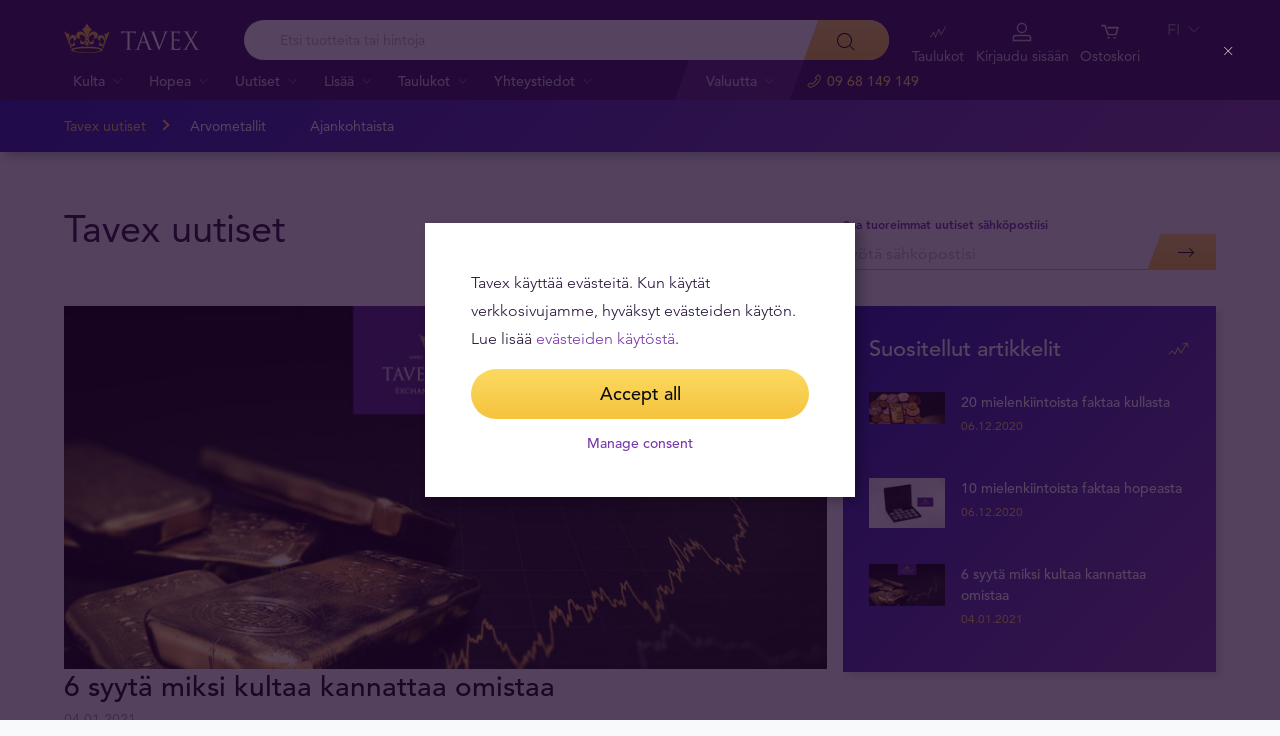

--- FILE ---
content_type: text/html; charset=UTF-8
request_url: https://tavex.fi/tavex-uutiset/page/4/
body_size: 19671
content:
<!DOCTYPE html>
<html class="no-js" lang="fi">
<head>
    <meta charset="utf-8">
    <meta name="viewport" content="width=device-width, initial-scale=1">
    <meta http-equiv="X-UA-Compatible" content="IE=Edge">
    <link rel="dns-prefetch" href="https://static.hotjar.com">
    <link rel="dns-prefetch" href="https://in.hotjar.com">
    <link rel="dns-prefetch" href="https://www.google-analytics.com">
    <link rel="dns-prefetch" href="https://www.googletagmanager.com">
    <link rel="dns-prefetch" href="https://media.tavid.ee">
    <link rel="dns-prefetch" href="https://www.gstatic.com">
    <link rel="apple-touch-icon" sizes="180x180" href="https://tavex.fi/wp-content/themes/tvx-facelift/inc/favicon/apple-touch-icon.png">
    <link rel="icon" type="image/png" sizes="32x32" href="https://tavex.fi/wp-content/themes/tvx-facelift/inc/favicon/favicon-32x32.png">
    <link rel="icon" type="image/png" sizes="16x16" href="https://tavex.fi/wp-content/themes/tvx-facelift/inc/favicon/favicon-16x16.png">
    <link rel="manifest" href="https://tavex.fi/wp-content/themes/tvx-facelift/inc/manifest.json">
    <link rel="mask-icon" href="https://tavex.fi/wp-content/themes/tvx-facelift/inc/favicon/safari-pinned-tab.svg" color="#5bbad5">
    <link rel="shortcut icon" href="https://tavex.fi/wp-content/themes/tvx-facelift/inc/favicon/favicon.ico">
    <meta name="msapplication-config" content="https://tavex.fi/wp-content/themes/tvx-facelift/inc/favicon/browserconfig.xml">
    <meta name="theme-color" content="#ffffff">
    <style type="text/css">
    @font-face{
        font-family:"Avenir W02";
        src:url("https://tavex.fi/wp-content/themes/tvx-facelift/inc/fonts/9251e78a-dec6-4eae-b2ef-978078607d9e.eot?#iefix");
        src:url("https://tavex.fi/wp-content/themes/tvx-facelift/inc/fonts/9251e78a-dec6-4eae-b2ef-978078607d9e.eot?#iefix") format("eot"),
            url("https://tavex.fi/wp-content/themes/tvx-facelift/inc/fonts/1c557856-58ec-4541-9452-7acb5ffe2c32.woff2") format("woff2"),
            url("https://tavex.fi/wp-content/themes/tvx-facelift/inc/fonts/23054762-d9a8-4fcf-8306-55423802e8e4.woff") format("woff"),
            url("https://tavex.fi/wp-content/themes/tvx-facelift/inc/fonts/c9033012-9826-4249-9537-be9d2f0c2652.ttf") format("truetype"),
            url("https://tavex.fi/wp-content/themes/tvx-facelift/inc/fonts/a4b30cfd-5216-4048-bd73-dfc0ce5daacf.svg#a4b30cfd-5216-4048-bd73-dfc0ce5daacf") format("svg");
        font-weight: 200;
        font-style: normal;
        font-display: swap;
    }
    @font-face{
        font-family:"Avenir W02";
        src:url("https://tavex.fi/wp-content/themes/tvx-facelift/inc/fonts/ebf375c1-452c-47da-aaf4-cf05c127a4cd.eot?#iefix");
        src:url("https://tavex.fi/wp-content/themes/tvx-facelift/inc/fonts/ebf375c1-452c-47da-aaf4-cf05c127a4cd.eot?#iefix") format("eot"),url("https://tavex.fi/wp-content/themes/tvx-facelift/inc/fonts/46d9ac88-dbbb-4a0e-afa2-aa57045a2d12.woff2") format("woff2"),url("https://tavex.fi/wp-content/themes/tvx-facelift/inc/fonts/b28810ec-90f0-4c3f-ac0e-f47ad568fe27.woff") format("woff"),url("https://tavex.fi/wp-content/themes/tvx-facelift/inc/fonts/2c8bff81-d390-4ce5-8611-d4932e64d05d.ttf") format("truetype"),url("https://tavex.fi/wp-content/themes/tvx-facelift/inc/fonts/622a45ad-5f63-4628-87c8-e6632a3d63fc.svg#622a45ad-5f63-4628-87c8-e6632a3d63fc") format("svg");
        font-weight: 400;
        font-style: normal;
        font-display: swap;
    }
    @font-face{
        font-family:"Avenir W02";
        src:url("https://tavex.fi/wp-content/themes/tvx-facelift/inc/fonts/3cbb38b5-39f7-4266-aef2-c1d76a430661.eot?#iefix");
        src:url("https://tavex.fi/wp-content/themes/tvx-facelift/inc/fonts/3cbb38b5-39f7-4266-aef2-c1d76a430661.eot?#iefix") format("eot"),url("https://tavex.fi/wp-content/themes/tvx-facelift/inc/fonts/55b3246a-2a53-4f75-b0da-6dffde8260ad.woff2") format("woff2"),url("https://tavex.fi/wp-content/themes/tvx-facelift/inc/fonts/0614ebff-0ec3-4726-98b3-379062bb14e7.woff") format("woff"),url("https://tavex.fi/wp-content/themes/tvx-facelift/inc/fonts/7ce0560a-1399-4d97-bca7-75fc1ad7ca07.ttf") format("truetype"),url("https://tavex.fi/wp-content/themes/tvx-facelift/inc/fonts/b400c57c-9dcf-4056-9349-20f51cc82688.svg#b400c57c-9dcf-4056-9349-20f51cc82688") format("svg");
        font-weight: 500;
        font-style: normal;
        font-display: swap;
    }
    @font-face{
        font-family:"Avenir W02";
        src:url("https://tavex.fi/wp-content/themes/tvx-facelift/inc/fonts/4a5082cd-dbf3-4cc4-903d-df495de21506.eot?#iefix");
        src:url("https://tavex.fi/wp-content/themes/tvx-facelift/inc/fonts/4a5082cd-dbf3-4cc4-903d-df495de21506.eot?#iefix") format("eot"),url("https://tavex.fi/wp-content/themes/tvx-facelift/inc/fonts/21d611aa-91cd-462c-9896-b71b85d3cca9.woff2") format("woff2"),url("https://tavex.fi/wp-content/themes/tvx-facelift/inc/fonts/9594894d-c00f-4259-842f-d7991a3af9ee.woff") format("woff"),url("https://tavex.fi/wp-content/themes/tvx-facelift/inc/fonts/e5f40243-1250-46a5-b1be-9cdafabc981b.ttf") format("truetype"),url("https://tavex.fi/wp-content/themes/tvx-facelift/inc/fonts/5ee62038-f47d-4df9-8bc2-ea98d94d867a.svg#5ee62038-f47d-4df9-8bc2-ea98d94d867a") format("svg");
        font-weight: 700;
        font-style: normal;
        font-display: swap;
    }
    @font-face{
        font-family:"Avenir Next W00";
        src:url("https://tavex.fi/wp-content/themes/tvx-facelift/inc/fonts/069faa0e-9913-48c4-9ef7-89a4bc080b65.eot?#iefix");
        src:url("https://tavex.fi/wp-content/themes/tvx-facelift/inc/fonts/069faa0e-9913-48c4-9ef7-89a4bc080b65.eot?#iefix") format("eot"),url("https://tavex.fi/wp-content/themes/tvx-facelift/inc/fonts/7db1f672-3a8f-4d19-9c49-7f61aed450b5.woff2") format("woff2"),url("https://tavex.fi/wp-content/themes/tvx-facelift/inc/fonts/4ab86b35-c0c2-42b5-98ad-4b6eba66b197.woff") format("woff"),url("https://tavex.fi/wp-content/themes/tvx-facelift/inc/fonts/276b3566-1c3b-4bc1-8915-15314f091f29.ttf") format("truetype"),url("https://tavex.fi/wp-content/themes/tvx-facelift/inc/fonts/5d02f5f4-46e7-453a-aef9-3e7106d7bb68.svg#5d02f5f4-46e7-453a-aef9-3e7106d7bb68") format("svg");
        font-weight: 200;
        font-style: normal;
        font-display: swap;
    }
    @font-face{
        font-family:"Avenir Next W00";
        src:url("https://tavex.fi/wp-content/themes/tvx-facelift/inc/fonts/fbf4298d-ef75-419c-b615-47f209a48ed2.eot?#iefix");
        src:url("https://tavex.fi/wp-content/themes/tvx-facelift/inc/fonts/fbf4298d-ef75-419c-b615-47f209a48ed2.eot?#iefix") format("eot"),url("https://tavex.fi/wp-content/themes/tvx-facelift/inc/fonts/40d36b4a-60c6-460a-bf43-4c948c23563e.woff2") format("woff2"),url("https://tavex.fi/wp-content/themes/tvx-facelift/inc/fonts/45b78f45-e639-4836-8612-e0892e120f14.woff") format("woff"),url("https://tavex.fi/wp-content/themes/tvx-facelift/inc/fonts/cbc021cc-b96f-4c82-ba0d-59cb0b7449c0.ttf") format("truetype"),url("https://tavex.fi/wp-content/themes/tvx-facelift/inc/fonts/c6778bcf-ca82-4a86-8a5f-08b70c9a71fd.svg#c6778bcf-ca82-4a86-8a5f-08b70c9a71fd") format("svg");
        font-weight: 700;
        font-style: normal;
        font-display: swap;
    }
    @font-face{
        font-family:"Trajan W08";
        src:url("https://tavex.fi/wp-content/themes/tvx-facelift/inc/fonts/b1ea5371-054f-484d-aa42-a79997cd4e21.eot?#iefix");
        src:url("https://tavex.fi/wp-content/themes/tvx-facelift/inc/fonts/b1ea5371-054f-484d-aa42-a79997cd4e21.eot?#iefix") format("eot"),url("https://tavex.fi/wp-content/themes/tvx-facelift/inc/fonts/5d1b6630-25f6-4064-9af1-ed6826e12e8c.woff2") format("woff2"),url("https://tavex.fi/wp-content/themes/tvx-facelift/inc/fonts/2649890f-ced1-4b53-9a01-4ce5a76159a6.woff") format("woff"),url("https://tavex.fi/wp-content/themes/tvx-facelift/inc/fonts/b66b7a48-c18d-4214-8f34-27f14538f51f.ttf") format("truetype"),url("https://tavex.fi/wp-content/themes/tvx-facelift/inc/fonts/083f0ff8-1ce1-4e64-bb92-478df522f370.svg#083f0ff8-1ce1-4e64-bb92-478df522f370") format("svg");
        font-weight: 400;
        font-style: normal;
        font-display: swap;
    }
    .h-hidden {
        display: none !important;
    }
    </style>

            <meta name='robots' content='index, follow, max-image-preview:large, max-snippet:-1, max-video-preview:-1' />

	<!-- This site is optimized with the Yoast SEO plugin v26.6 - https://yoast.com/wordpress/plugins/seo/ -->
	<title>Tavex uutiset - Page 4 of 4 - Tavex - Valuutta, Kulta, Hopea</title>
	<link rel="canonical" href="https://tavex.fi/tavex-uutiset/page/4/" />
	<link rel="prev" href="https://tavex.fi/tavex-uutiset/page/3/" />
	<meta property="og:locale" content="fi_FI" />
	<meta property="og:type" content="article" />
	<meta property="og:title" content="Tavex uutiset - Page 4 of 4 - Tavex - Valuutta, Kulta, Hopea" />
	<meta property="og:url" content="https://tavex.fi/tavex-uutiset/" />
	<meta property="og:site_name" content="Tavex - Valuutta, Kulta, Hopea" />
	<meta name="twitter:card" content="summary_large_image" />
	<!-- / Yoast SEO plugin. -->


<link rel='dns-prefetch' href='//www.google.com' />
<style id='wp-img-auto-sizes-contain-inline-css' type='text/css'>
img:is([sizes=auto i],[sizes^="auto," i]){contain-intrinsic-size:3000px 1500px}
/*# sourceURL=wp-img-auto-sizes-contain-inline-css */
</style>
<link rel='preload' as='style' onload="this.onload=null;this.rel='stylesheet'" id='google_business_reviews_rating_wp_css' href='https://tavex.fi/wp-content/plugins/g-business-reviews-rating/wp/css/css.css' type='text/css' media='all' /><link rel='stylesheet' id='global-css' href='https://tavex.fi/wp-content/themes/tvx-facelift/inc/css/global.25.17.1.min.css?v=25.17.1' type='text/css' media='all' />
<meta name="generator" content="performant-translations 1.2.0">
<script type="application/ld+json">{"@context":"https:\/\/schema.org","@type":"BreadcrumbList","itemListElement":[{"@type":"ListItem","position":1,"name":"Koti","item":"https:\/\/tavex.fi"},{"@type":"ListItem","position":2,"name":"Tavex uutiset","item":"https:\/\/tavex.fi\/tavex-uutiset\/"}]}</script><meta name="verify-paysera" content="e604767af3c86acbd687a2d74cd9752b"><!-- Google Tag Manager --><script>(function(w,d,s,l,i){w[l]=w[l]||[];w[l].push({'gtm.start':
new Date().getTime(),event:'gtm.js'});var f=d.getElementsByTagName(s)[0],
j=d.createElement(s),dl=l!='dataLayer'?'&l='+l:'';j.async=true;j.src=
'https://www.googletagmanager.com/gtm.js?id='+i+dl;f.parentNode.insertBefore(j,f);
})(window,document,'script','dataLayer','GTM-TWH4T4X');</script><!-- End Google Tag Manager -->		<style type="text/css" id="wp-custom-css">
			.v-screen__product .product__stock {
    display: none;
}
.grecaptcha-badge {
	visibility: hidden;
}		</style>
		
    
        <style>
        html {
            margin-top: 0 !important;
        }
    </style>
<style id='global-styles-inline-css' type='text/css'>
:root{--wp--preset--aspect-ratio--square: 1;--wp--preset--aspect-ratio--4-3: 4/3;--wp--preset--aspect-ratio--3-4: 3/4;--wp--preset--aspect-ratio--3-2: 3/2;--wp--preset--aspect-ratio--2-3: 2/3;--wp--preset--aspect-ratio--16-9: 16/9;--wp--preset--aspect-ratio--9-16: 9/16;--wp--preset--color--black: #000000;--wp--preset--color--cyan-bluish-gray: #abb8c3;--wp--preset--color--white: #ffffff;--wp--preset--color--pale-pink: #f78da7;--wp--preset--color--vivid-red: #cf2e2e;--wp--preset--color--luminous-vivid-orange: #ff6900;--wp--preset--color--luminous-vivid-amber: #fcb900;--wp--preset--color--light-green-cyan: #7bdcb5;--wp--preset--color--vivid-green-cyan: #00d084;--wp--preset--color--pale-cyan-blue: #8ed1fc;--wp--preset--color--vivid-cyan-blue: #0693e3;--wp--preset--color--vivid-purple: #9b51e0;--wp--preset--gradient--vivid-cyan-blue-to-vivid-purple: linear-gradient(135deg,rgb(6,147,227) 0%,rgb(155,81,224) 100%);--wp--preset--gradient--light-green-cyan-to-vivid-green-cyan: linear-gradient(135deg,rgb(122,220,180) 0%,rgb(0,208,130) 100%);--wp--preset--gradient--luminous-vivid-amber-to-luminous-vivid-orange: linear-gradient(135deg,rgb(252,185,0) 0%,rgb(255,105,0) 100%);--wp--preset--gradient--luminous-vivid-orange-to-vivid-red: linear-gradient(135deg,rgb(255,105,0) 0%,rgb(207,46,46) 100%);--wp--preset--gradient--very-light-gray-to-cyan-bluish-gray: linear-gradient(135deg,rgb(238,238,238) 0%,rgb(169,184,195) 100%);--wp--preset--gradient--cool-to-warm-spectrum: linear-gradient(135deg,rgb(74,234,220) 0%,rgb(151,120,209) 20%,rgb(207,42,186) 40%,rgb(238,44,130) 60%,rgb(251,105,98) 80%,rgb(254,248,76) 100%);--wp--preset--gradient--blush-light-purple: linear-gradient(135deg,rgb(255,206,236) 0%,rgb(152,150,240) 100%);--wp--preset--gradient--blush-bordeaux: linear-gradient(135deg,rgb(254,205,165) 0%,rgb(254,45,45) 50%,rgb(107,0,62) 100%);--wp--preset--gradient--luminous-dusk: linear-gradient(135deg,rgb(255,203,112) 0%,rgb(199,81,192) 50%,rgb(65,88,208) 100%);--wp--preset--gradient--pale-ocean: linear-gradient(135deg,rgb(255,245,203) 0%,rgb(182,227,212) 50%,rgb(51,167,181) 100%);--wp--preset--gradient--electric-grass: linear-gradient(135deg,rgb(202,248,128) 0%,rgb(113,206,126) 100%);--wp--preset--gradient--midnight: linear-gradient(135deg,rgb(2,3,129) 0%,rgb(40,116,252) 100%);--wp--preset--font-size--small: 13px;--wp--preset--font-size--medium: 20px;--wp--preset--font-size--large: 36px;--wp--preset--font-size--x-large: 42px;--wp--preset--spacing--20: 0.44rem;--wp--preset--spacing--30: 0.67rem;--wp--preset--spacing--40: 1rem;--wp--preset--spacing--50: 1.5rem;--wp--preset--spacing--60: 2.25rem;--wp--preset--spacing--70: 3.38rem;--wp--preset--spacing--80: 5.06rem;--wp--preset--shadow--natural: 6px 6px 9px rgba(0, 0, 0, 0.2);--wp--preset--shadow--deep: 12px 12px 50px rgba(0, 0, 0, 0.4);--wp--preset--shadow--sharp: 6px 6px 0px rgba(0, 0, 0, 0.2);--wp--preset--shadow--outlined: 6px 6px 0px -3px rgb(255, 255, 255), 6px 6px rgb(0, 0, 0);--wp--preset--shadow--crisp: 6px 6px 0px rgb(0, 0, 0);}:where(.is-layout-flex){gap: 0.5em;}:where(.is-layout-grid){gap: 0.5em;}body .is-layout-flex{display: flex;}.is-layout-flex{flex-wrap: wrap;align-items: center;}.is-layout-flex > :is(*, div){margin: 0;}body .is-layout-grid{display: grid;}.is-layout-grid > :is(*, div){margin: 0;}:where(.wp-block-columns.is-layout-flex){gap: 2em;}:where(.wp-block-columns.is-layout-grid){gap: 2em;}:where(.wp-block-post-template.is-layout-flex){gap: 1.25em;}:where(.wp-block-post-template.is-layout-grid){gap: 1.25em;}.has-black-color{color: var(--wp--preset--color--black) !important;}.has-cyan-bluish-gray-color{color: var(--wp--preset--color--cyan-bluish-gray) !important;}.has-white-color{color: var(--wp--preset--color--white) !important;}.has-pale-pink-color{color: var(--wp--preset--color--pale-pink) !important;}.has-vivid-red-color{color: var(--wp--preset--color--vivid-red) !important;}.has-luminous-vivid-orange-color{color: var(--wp--preset--color--luminous-vivid-orange) !important;}.has-luminous-vivid-amber-color{color: var(--wp--preset--color--luminous-vivid-amber) !important;}.has-light-green-cyan-color{color: var(--wp--preset--color--light-green-cyan) !important;}.has-vivid-green-cyan-color{color: var(--wp--preset--color--vivid-green-cyan) !important;}.has-pale-cyan-blue-color{color: var(--wp--preset--color--pale-cyan-blue) !important;}.has-vivid-cyan-blue-color{color: var(--wp--preset--color--vivid-cyan-blue) !important;}.has-vivid-purple-color{color: var(--wp--preset--color--vivid-purple) !important;}.has-black-background-color{background-color: var(--wp--preset--color--black) !important;}.has-cyan-bluish-gray-background-color{background-color: var(--wp--preset--color--cyan-bluish-gray) !important;}.has-white-background-color{background-color: var(--wp--preset--color--white) !important;}.has-pale-pink-background-color{background-color: var(--wp--preset--color--pale-pink) !important;}.has-vivid-red-background-color{background-color: var(--wp--preset--color--vivid-red) !important;}.has-luminous-vivid-orange-background-color{background-color: var(--wp--preset--color--luminous-vivid-orange) !important;}.has-luminous-vivid-amber-background-color{background-color: var(--wp--preset--color--luminous-vivid-amber) !important;}.has-light-green-cyan-background-color{background-color: var(--wp--preset--color--light-green-cyan) !important;}.has-vivid-green-cyan-background-color{background-color: var(--wp--preset--color--vivid-green-cyan) !important;}.has-pale-cyan-blue-background-color{background-color: var(--wp--preset--color--pale-cyan-blue) !important;}.has-vivid-cyan-blue-background-color{background-color: var(--wp--preset--color--vivid-cyan-blue) !important;}.has-vivid-purple-background-color{background-color: var(--wp--preset--color--vivid-purple) !important;}.has-black-border-color{border-color: var(--wp--preset--color--black) !important;}.has-cyan-bluish-gray-border-color{border-color: var(--wp--preset--color--cyan-bluish-gray) !important;}.has-white-border-color{border-color: var(--wp--preset--color--white) !important;}.has-pale-pink-border-color{border-color: var(--wp--preset--color--pale-pink) !important;}.has-vivid-red-border-color{border-color: var(--wp--preset--color--vivid-red) !important;}.has-luminous-vivid-orange-border-color{border-color: var(--wp--preset--color--luminous-vivid-orange) !important;}.has-luminous-vivid-amber-border-color{border-color: var(--wp--preset--color--luminous-vivid-amber) !important;}.has-light-green-cyan-border-color{border-color: var(--wp--preset--color--light-green-cyan) !important;}.has-vivid-green-cyan-border-color{border-color: var(--wp--preset--color--vivid-green-cyan) !important;}.has-pale-cyan-blue-border-color{border-color: var(--wp--preset--color--pale-cyan-blue) !important;}.has-vivid-cyan-blue-border-color{border-color: var(--wp--preset--color--vivid-cyan-blue) !important;}.has-vivid-purple-border-color{border-color: var(--wp--preset--color--vivid-purple) !important;}.has-vivid-cyan-blue-to-vivid-purple-gradient-background{background: var(--wp--preset--gradient--vivid-cyan-blue-to-vivid-purple) !important;}.has-light-green-cyan-to-vivid-green-cyan-gradient-background{background: var(--wp--preset--gradient--light-green-cyan-to-vivid-green-cyan) !important;}.has-luminous-vivid-amber-to-luminous-vivid-orange-gradient-background{background: var(--wp--preset--gradient--luminous-vivid-amber-to-luminous-vivid-orange) !important;}.has-luminous-vivid-orange-to-vivid-red-gradient-background{background: var(--wp--preset--gradient--luminous-vivid-orange-to-vivid-red) !important;}.has-very-light-gray-to-cyan-bluish-gray-gradient-background{background: var(--wp--preset--gradient--very-light-gray-to-cyan-bluish-gray) !important;}.has-cool-to-warm-spectrum-gradient-background{background: var(--wp--preset--gradient--cool-to-warm-spectrum) !important;}.has-blush-light-purple-gradient-background{background: var(--wp--preset--gradient--blush-light-purple) !important;}.has-blush-bordeaux-gradient-background{background: var(--wp--preset--gradient--blush-bordeaux) !important;}.has-luminous-dusk-gradient-background{background: var(--wp--preset--gradient--luminous-dusk) !important;}.has-pale-ocean-gradient-background{background: var(--wp--preset--gradient--pale-ocean) !important;}.has-electric-grass-gradient-background{background: var(--wp--preset--gradient--electric-grass) !important;}.has-midnight-gradient-background{background: var(--wp--preset--gradient--midnight) !important;}.has-small-font-size{font-size: var(--wp--preset--font-size--small) !important;}.has-medium-font-size{font-size: var(--wp--preset--font-size--medium) !important;}.has-large-font-size{font-size: var(--wp--preset--font-size--large) !important;}.has-x-large-font-size{font-size: var(--wp--preset--font-size--x-large) !important;}
/*# sourceURL=global-styles-inline-css */
</style>
<meta name="generator" content="WP Rocket 3.20.2" data-wpr-features="wpr_desktop" /></head>
<body class="blog paged paged-4 wp-theme-tvx-facelift preload ">
    <div class="h-canvas">
                    <div class="h-overlay"></div>
<a href="https://tavex.fi/vertaa/" class="button__compare button__compare--fab js-compare-button h-hidden-lg" style="display: none;" >
    <span class="button__compare-value js-content-button-amount"></span>
    <svg class="icon button__compare-icon"><use xlink:href="https://tavex.fi/wp-content/themes/tvx-facelift/inc/svg/global.25.17.1.svg#compare"></use></svg>
</a>
<header class="header js-menu --v2 header--FI">
            




<div class="h-hidden" id="cookie-initial-modal">
    <div class="modaal__content">
                                <div class="text">
                                <p class="modaal__title-text cookie-initial__text"><p>Tavex käyttää evästeitä. Kun käytät verkkosivujamme, hyväksyt evästeiden käytön. Lue lisää <a rel="noopener" href="/evasteet/" target="_blank">evästeiden käytöstä</a>.</p>
</p>
    <form class="form-group cookie-initial__inner">
        <div class="form-group__row">
            <a href="#"  class="button button--block js-cookie-policy-agree" >
    <span class="button__inner">
        Accept all        <i class="button__bubble"></i>
    </span>
</a>
        </div>
        <div class="form-group__row">
            <a href="#cookie-modal"  class="button button--naked button--white button--inline js-modaal js-initial-cookies-modaal-manage" data-custom-class="modaal--split modaal--small-title" >
    <span class="button__inner">
        Manage consent        <i class="button__bubble"></i>
    </span>
</a>
        </div>
    </form>

                    </div>
                    </div><!-- /.modaal__content -->
</div><!-- /div -->

<div class="h-hidden" id="cookie-modal">
    <div class="modaal__content">
                <div class="grid grid--no-gutter grid--equalheight">
                        <div class="grid__col--md-6 modaal__body">
                <div class="modaal__content-inner modaal__content-inner--primary">
                                                                                        <p class="modaal__title-text">Please select what cookies you allow us to use</p>
    <form class="form-group js-cookie-consent-form">
        <div class="form-group__row">
            <div class="form-check form-check--large">
    <input
        type="checkbox"
          id="cookie-consent-necessary"           name="necessary"         value=""
        
        class="form-check__input"
         checked="checked"                 disabled="disabled"     >
    <label for="cookie-consent-necessary" class="form-check__label">    Necessary</label>
    <div class="form-check__bubble"></div>
</div>
        </div>
        <div class="form-group__row">
            <div class="form-check form-check--large">
    <input
        type="checkbox"
          id="cookie-consent-preference"           name="preference"         value=""
        
        class="form-check__input"
                            >
    <label for="cookie-consent-preference" class="form-check__label">    Preference</label>
    <div class="form-check__bubble"></div>
</div>
        </div>
        <div class="form-group__row">
            <div class="form-check form-check--large">
    <input
        type="checkbox"
          id="cookie-consent-marketing"           name="marketing"         value=""
        
        class="form-check__input"
                            >
    <label for="cookie-consent-marketing" class="form-check__label">    Marketing</label>
    <div class="form-check__bubble"></div>
</div>
        </div>
        <div class="form-group__row">
            <div class="form-check form-check--large">
    <input
        type="checkbox"
          id="cookie-consent-statistic"           name="statistic"         value=""
        
        class="form-check__input"
                            >
    <label for="cookie-consent-statistic" class="form-check__label">    Statistic</label>
    <div class="form-check__bubble"></div>
</div>
        </div>
        <div class="form-group__row">
            <a href="#"  class="button button--block js-cookie-policy-agree" >
    <span class="button__inner">
        Accept all        <i class="button__bubble"></i>
    </span>
</a>
        </div>
        <div class="form-group__row">
            <a href="#"  class="button button--block button--large button--purple js-cookie-save-preferences" >
    <span class="button__inner">
        Save all preferences        <i class="button__bubble"></i>
    </span>
</a>
        </div>
    </form>

                </div>
            </div>
            <div class="grid__col--md-6 modaal__body">
                <div class="modaal__content-inner modaal__content-inner--secondary">
                        More info in our cookie policy page
    <a href="#cookie-explanation"  class="button button--naked button--white button--inline button--cookie-explain js-modaal js-cookie-call-explanation" data-custom-class="modaal--large cookie-explanation" >
    <span class="button__inner">
        Explain cookies        <i class="button__bubble"></i>
    </span>
</a>

                </div>
            </div>
        </div>
            </div><!-- /.modaal__content -->
</div><!-- /div -->

<div class="h-hidden" id="cookie-explanation">
    <div class="modaal__content">
                <div class="h2 modaal__title">Cookie usage</div>                <div class="text">
                                <div class="text editor">
        
    </div>
    <div class="accordion  js-filter-search-group">
                <div class="accordion__item js-accordion" id="cookies-accordion-necessary">
            <a href="#cookies-accordion-necessary" class="accordion__header js-accordion-control" data-status="" data-invested="" data-current="">
                <div class="accordion__title">Necessary</div>
            </a>
            <div class="accordion__content js-accordion-content">
                <div class="accordion__inner">
                    <div class="text editor">
                        <table class="table">
                            <thead>
                            <tr>
                                <th>Cookie name</th>
                                <th>Cookie description</th>
                                <th>Cookie duration</th>
                            </tr>
                            </thead>
                            <tbody>
                                                            <tr>
                                    <td>tavex_cookie_consent</td>
                                    <td>Stores cookie consent options selected</td>
                                    <td>60 weeks</td>
                                </tr>
                                                            <tr>
                                    <td>tavex_customer</td>
                                    <td>Tavex customer ID</td>
                                    <td>30 days</td>
                                </tr>
                                                            <tr>
                                    <td>wp-wpml_current_language</td>
                                    <td>Stores selected language</td>
                                    <td>1 day</td>
                                </tr>
                                                            <tr>
                                    <td>AWSALB</td>
                                    <td>AWS ALB sticky session cookie</td>
                                    <td>6 days</td>
                                </tr>
                                                            <tr>
                                    <td>AWSALBCORS</td>
                                    <td>AWS ALB sticky session cookie</td>
                                    <td>6 days</td>
                                </tr>
                                                            <tr>
                                    <td>NO_CACHE</td>
                                    <td>Used to disable page caching</td>
                                    <td>1 day</td>
                                </tr>
                                                            <tr>
                                    <td>PHPSESSID</td>
                                    <td>Identifier for PHP session</td>
                                    <td>Session</td>
                                </tr>
                                                            <tr>
                                    <td>latest_news</td>
                                    <td>Helps to keep notifications relevant by storing the latest news shown</td>
                                    <td>29 days</td>
                                </tr>
                                                            <tr>
                                    <td>latest_news_flash</td>
                                    <td>Helps to keep notifications relevant by storing the latest news shown</td>
                                    <td>29 days</td>
                                </tr>
                                                            <tr>
                                    <td>tavex_recently_viewed_products</td>
                                    <td>List of recently viewed products</td>
                                    <td>1 day</td>
                                </tr>
                                                            <tr>
                                    <td>tavex_compare_amount</td>
                                    <td>Number of items in product comparison view</td>
                                    <td>1 day</td>
                                </tr>
                                                        </tbody>
                        </table>
                    </div>
                </div>
            </div>
        </div>
                        <div class="accordion__item js-accordion" id="cookies-accordion-preference">
            <a href="#cookies-accordion-preference" class="accordion__header js-accordion-control" data-status="" data-invested="" data-current="">
                <div class="accordion__title">Preference</div>
            </a>
            <div class="accordion__content js-accordion-content">
                <div class="accordion__inner">
                    <div class="text editor">
                        <table class="table">
                            <thead>
                            <tr>
                                <th>Cookie name</th>
                                <th>Cookie description</th>
                                <th>Cookie duration</th>
                            </tr>
                            </thead>
                            <tbody>
                                                            <tr>
                                    <td>chart-widget-tab-*-*-*</td>
                                    <td>Remembers last chart options (i.e currency, time period, etc)</td>
                                    <td>29 days</td>
                                </tr>
                                                            <tr>
                                    <td>archive_layout</td>
                                    <td>Stores selected product layout on category pages</td>
                                    <td>1 day</td>
                                </tr>
                                                        </tbody>
                        </table>
                    </div>
                </div>
            </div>
        </div>
                        <div class="accordion__item js-accordion js-filter-search-row  " id="cookies-accordion-marketing">
            <a href="#cookies-accordion-marketing" class="accordion__header js-accordion-control" data-status="" data-invested="" data-current="">
                <div class="accordion__title">Marketing</div>
            </a>
            <div class="accordion__content js-accordion-content">
                <div class="accordion__inner">
                    <div class="text editor">
                        <table class="table">
                            <thead>
                            <tr>
                                <th>Cookie name</th>
                                <th>Cookie description</th>
                                <th>Cookie duration</th>
                            </tr>
                            </thead>
                            <tbody>
                                                            <tr>
                                    <td>cartstack.com-*</td>
                                    <td>Used for tracking abandoned shopping carts</td>
                                    <td>1 year</td>
                                </tr>
                                                            <tr>
                                    <td>_omappvp</td>
                                    <td>Used by OptinMonster for determining new vs. returning visitors. Expires in 11 years</td>
                                    <td>11 years</td>
                                </tr>
                                                            <tr>
                                    <td>_omappvs</td>
                                    <td>Used by OptinMonster for determining when a new visitor becomes a returning visitor</td>
                                    <td>Session</td>
                                </tr>
                                                            <tr>
                                    <td>om*</td>
                                    <td>Used by OptinMonster to track interactions with campaigns</td>
                                    <td>Persistent</td>
                                </tr>
                                                        </tbody>
                        </table>
                    </div>
                </div>
            </div>
        </div>
                        <div class="accordion__item js-accordion js-filter-search-row  " id="cookies-accordion-statistic">
            <a href="#cookies-accordion-statistic" class="accordion__header js-accordion-control" data-status="" data-invested="" data-current="">
                <div class="accordion__title">Statistic</div>
            </a>
            <div class="accordion__content js-accordion-content">
                <div class="accordion__inner">
                    <div class="text editor">
                        <table class="table">
                            <thead>
                            <tr>
                                <th>Cookie name</th>
                                <th>Cookie description</th>
                                <th>Cookie duration</th>
                            </tr>
                            </thead>
                            <tbody>
                                                            <tr>
                                    <td>_ga</td>
                                    <td>Used to distinguish users</td>
                                    <td>2 years</td>
                                </tr>
                                                            <tr>
                                    <td>_gid</td>
                                    <td>Used to distinguish users</td>
                                    <td>24 hours</td>
                                </tr>
                                                            <tr>
                                    <td>_ga_*</td>
                                    <td>Used to persist session state</td>
                                    <td>2 years</td>
                                </tr>
                                                            <tr>
                                    <td>_gac_*</td>
                                    <td>Contains campaign related information</td>
                                    <td>90 days</td>
                                </tr>
                                                            <tr>
                                    <td>_gat_gtag_*</td>
                                    <td>Used to throttle request rate</td>
                                    <td>1 minute</td>
                                </tr>
                                                            <tr>
                                    <td>_fbc</td>
                                    <td>Facebook advertisement cookie</td>
                                    <td>2 years</td>
                                </tr>
                                                            <tr>
                                    <td>_fbp</td>
                                    <td>Facebook cookie for distinguishing unique users</td>
                                    <td>2 years</td>
                                </tr>
                                                        </tbody>
                        </table>
                    </div>
                </div>
            </div>
        </div>
            </div>

                    </div>
                    </div><!-- /.modaal__content -->
</div><!-- /div -->
            <div class="header__inner">
        <div class="header__container">
            <div class="header__logo">
                <a href="https://tavex.fi" class="logo"><img src="https://tavex.fi/wp-content/themes/tvx-facelift/inc/img/logo-tavex.svg" alt="Logo" class="logo__img"></a>
            </div>
            <!-- visible only on mobile/tablet -->
            <a href="#" class="header__nav-toggle header__nav-toggle--htx js-has-update"><span></span></a>
            <a href="#" class="header__search-toggle js-search-toggle"><svg class="icon "><use xlink:href="https://tavex.fi/wp-content/themes/tvx-facelift/inc/svg/global.25.17.1.svg#search"></use></svg>
</a>
            <div class="js-content-header-mobile-actions">
                    <a href="#auth" class="header__account-toggle js-login-redirect"><svg class="icon "><use xlink:href="https://tavex.fi/wp-content/themes/tvx-facelift/inc/svg/global.25.17.1.svg#personal-bold"></use></svg>
</a>
            </div>
            <!-- /visible only on mobile/tablet -->
            <nav class="header__nav h-clearfix">
                <div class="header__nav-label">Menu</div>
                <div class="header__lang">
                                        <form autocomplete="off">
                        <div class="form-textfield form-select form-select--search form-select--naked form-select--lang js-change-page js-lang-select">
    <div class="form-textfield__inner">
            <select
                            id="lang-select-mobile"
                                    class="form-textfield__input dropdown__search"
                                                
                                >
                        <option  value="https://tavex.fi/en/tavex-news/">EN</option>
                        <option  value="https://tavex.fi/tavex-uutiset/" selected="selected">FI</option>
                    </select>
    
    
        </div>
</div>
                    </form>
                                    </div>
                <ul class="header__nav-wrapper">
                                        <li class="header__nav-item has-subnav ">
                        <a href="https://tavex.fi/kulta/" class="header__nav-link">Kulta</a>
                                                <ul class="megamenu">
        <li class="megamenu__col">
                <div class="h4 megamenu__title megamenu__back"><a href="https://tavex.fi/kulta/" class="megamenu__back-link"><svg class="icon megamenu__back-arrow"><use xlink:href="https://tavex.fi/wp-content/themes/tvx-facelift/inc/svg/global.25.17.1.svg#caret-left"></use></svg>
Kulta</a></div>
                <ul class="megamenu__nav h-clearfix">
                            <li class="megamenu__nav-item ">
                                            <a href="https://tavex.fi/kulta/" class="megamenu__nav-link">
                            Kulta<svg class="icon megamenu__caret-icon"><use xlink:href="https://tavex.fi/wp-content/themes/tvx-facelift/inc/svg/global.25.17.1.svg#caret-right"></use></svg>
<svg class="icon megamenu__arrow-icon"><use xlink:href="https://tavex.fi/wp-content/themes/tvx-facelift/inc/svg/global.25.17.1.svg#arrow-right"></use></svg>
                        </a>
                                    </li>
                            <li class="megamenu__nav-item ">
                                            <a href="https://tavex.fi/hinnasto/" class="megamenu__nav-link">
                            Kultatuotteiden hinnasto<svg class="icon megamenu__caret-icon"><use xlink:href="https://tavex.fi/wp-content/themes/tvx-facelift/inc/svg/global.25.17.1.svg#caret-right"></use></svg>
<svg class="icon megamenu__arrow-icon"><use xlink:href="https://tavex.fi/wp-content/themes/tvx-facelift/inc/svg/global.25.17.1.svg#arrow-right"></use></svg>
                        </a>
                                    </li>
                            <li class="megamenu__nav-item ">
                                            <a href="https://tavex.fi/kulta/kultakolikot/" class="megamenu__nav-link">
                            Kultakolikot<svg class="icon megamenu__caret-icon"><use xlink:href="https://tavex.fi/wp-content/themes/tvx-facelift/inc/svg/global.25.17.1.svg#caret-right"></use></svg>
<svg class="icon megamenu__arrow-icon"><use xlink:href="https://tavex.fi/wp-content/themes/tvx-facelift/inc/svg/global.25.17.1.svg#arrow-right"></use></svg>
                        </a>
                                    </li>
                            <li class="megamenu__nav-item ">
                                            <a href="https://tavex.fi/kulta/historialliset-kolikot/" class="megamenu__nav-link">
                            Historialliset kolikot<svg class="icon megamenu__caret-icon"><use xlink:href="https://tavex.fi/wp-content/themes/tvx-facelift/inc/svg/global.25.17.1.svg#caret-right"></use></svg>
<svg class="icon megamenu__arrow-icon"><use xlink:href="https://tavex.fi/wp-content/themes/tvx-facelift/inc/svg/global.25.17.1.svg#arrow-right"></use></svg>
                        </a>
                                    </li>
                            <li class="megamenu__nav-item ">
                                            <a href="https://tavex.fi/kulta/kultalaatat/" class="megamenu__nav-link">
                            Kultalaatat<svg class="icon megamenu__caret-icon"><use xlink:href="https://tavex.fi/wp-content/themes/tvx-facelift/inc/svg/global.25.17.1.svg#caret-right"></use></svg>
<svg class="icon megamenu__arrow-icon"><use xlink:href="https://tavex.fi/wp-content/themes/tvx-facelift/inc/svg/global.25.17.1.svg#arrow-right"></use></svg>
                        </a>
                                    </li>
                            <li class="megamenu__nav-item ">
                                            <a href="https://tavex.fi/kulta/sijoituspaketit/" class="megamenu__nav-link">
                            Sijoituspaketit<svg class="icon megamenu__caret-icon"><use xlink:href="https://tavex.fi/wp-content/themes/tvx-facelift/inc/svg/global.25.17.1.svg#caret-right"></use></svg>
<svg class="icon megamenu__arrow-icon"><use xlink:href="https://tavex.fi/wp-content/themes/tvx-facelift/inc/svg/global.25.17.1.svg#arrow-right"></use></svg>
                        </a>
                                    </li>
                            <li class="megamenu__nav-item ">
                                            <a href="https://tavex.fi/kulta/lahjaideat/" class="megamenu__nav-link">
                            Lahjaideat<svg class="icon megamenu__caret-icon"><use xlink:href="https://tavex.fi/wp-content/themes/tvx-facelift/inc/svg/global.25.17.1.svg#caret-right"></use></svg>
<svg class="icon megamenu__arrow-icon"><use xlink:href="https://tavex.fi/wp-content/themes/tvx-facelift/inc/svg/global.25.17.1.svg#arrow-right"></use></svg>
                        </a>
                                    </li>
                            <li class="megamenu__nav-item ">
                                            <a href="https://tavex.fi/tuote/lahjapakkaukset/" class="megamenu__nav-link">
                            Lahjapakkaukset<svg class="icon megamenu__caret-icon"><use xlink:href="https://tavex.fi/wp-content/themes/tvx-facelift/inc/svg/global.25.17.1.svg#caret-right"></use></svg>
<svg class="icon megamenu__arrow-icon"><use xlink:href="https://tavex.fi/wp-content/themes/tvx-facelift/inc/svg/global.25.17.1.svg#arrow-right"></use></svg>
                        </a>
                                    </li>
                            <li class="megamenu__nav-item ">
                                            <a href="https://tavex.fi/myy-kultaa-tai-hopeaa-tavexille/" class="megamenu__nav-link">
                            Myy kultaa tai hopeaa Tavexille<svg class="icon megamenu__caret-icon"><use xlink:href="https://tavex.fi/wp-content/themes/tvx-facelift/inc/svg/global.25.17.1.svg#caret-right"></use></svg>
<svg class="icon megamenu__arrow-icon"><use xlink:href="https://tavex.fi/wp-content/themes/tvx-facelift/inc/svg/global.25.17.1.svg#arrow-right"></use></svg>
                        </a>
                                    </li>
                            <li class="megamenu__nav-item ">
                                            <a href="https://tavex.fi/vertaa/" class="megamenu__nav-link">
                            Vertaa tuotteita<svg class="icon megamenu__caret-icon"><use xlink:href="https://tavex.fi/wp-content/themes/tvx-facelift/inc/svg/global.25.17.1.svg#caret-right"></use></svg>
<svg class="icon megamenu__arrow-icon"><use xlink:href="https://tavex.fi/wp-content/themes/tvx-facelift/inc/svg/global.25.17.1.svg#arrow-right"></use></svg>
                        </a>
                                    </li>
                            <li class="megamenu__nav-item ">
                                            <a href="https://tavex.fi/tavex-tili/" class="megamenu__nav-link">
                            Tavex-tili<svg class="icon megamenu__caret-icon"><use xlink:href="https://tavex.fi/wp-content/themes/tvx-facelift/inc/svg/global.25.17.1.svg#caret-right"></use></svg>
<svg class="icon megamenu__arrow-icon"><use xlink:href="https://tavex.fi/wp-content/themes/tvx-facelift/inc/svg/global.25.17.1.svg#arrow-right"></use></svg>
                        </a>
                                    </li>
                    </ul>
        </li>
        <li class="megamenu__col">
                <div class="h4 megamenu__title"><a href="https://tavex.fi/kulta/" rel="nofollow" class="megamenu__link">Myydyimmät<svg class="icon megamenu__arrow-icon"><use xlink:href="https://tavex.fi/wp-content/themes/tvx-facelift/inc/svg/global.25.17.1.svg#arrow-right"></use></svg>
</a></div>
                <ul class="megamenu__nav h-clearfix">
                            <li class="megamenu__nav-item  megamenu__product">
                                            <div class="product product--listing js-product" data-id="GCAuKa1oz">
    <a href="https://tavex.fi/kulta/australian-kangaroo-gold-coin-1oz/" class="product__image--link">
        <figure class="product__figure">
                        <span class="product__figure-inner">
                                    <img src="[data-uri]"
                         data-srcset="https://img.tavex.fi/v7/_product_catalog_/1-oz-australian-kangaroo-gold-coin/australian_kangaroo_nugget_1oz_gold_coin_reverse_tavex.jpg?height=80&width=80&func=cropfit 80w, https://img.tavex.fi/v7/_product_catalog_/1-oz-australian-kangaroo-gold-coin/australian_kangaroo_nugget_1oz_gold_coin_reverse_tavex.jpg?height=160&width=160&func=cropfit 160w, https://img.tavex.fi/v7/_product_catalog_/1-oz-australian-kangaroo-gold-coin/australian_kangaroo_nugget_1oz_gold_coin_reverse_tavex.jpg?height=242&width=242&func=cropfit 242w, https://img.tavex.fi/v7/_product_catalog_/1-oz-australian-kangaroo-gold-coin/australian_kangaroo_nugget_1oz_gold_coin_reverse_tavex.jpg?height=484&width=484&func=cropfit 484w"
                         alt="Kaunis Australian Kenguru kultakolikko on hyvä sijoitus" class="product__figure-img lazyload" data-sizes="auto" />
                            </span>
                </figure>
    </a>
    <div class="product__meta">
        <div class="product__meta-box">
            <a class="product__title h3" href="https://tavex.fi/kulta/australian-kangaroo-gold-coin-1oz/">
                <span class="product__title-inner">1 oz Australian Kenguru kultakolikko</span>
            </a>
                                </div>
    </div>
</div>
                                    </li>
                            <li class="megamenu__nav-item  megamenu__product">
                                            <div class="product product--listing js-product" data-id="GB100gVaM">
    <a href="https://tavex.fi/kulta/100g-valcambi-gold-bar/" class="product__image--link">
        <figure class="product__figure">
                        <span class="product__figure-inner">
                                    <img src="[data-uri]"
                         data-srcset="https://img.tavex.fi/v7/_product_catalog_/100-gram-valcambi-suisse-gold-bars/valcambi_100g_investment_gold_coin_obverse_hand.jpg?height=80&width=80&func=cropfit 80w, https://img.tavex.fi/v7/_product_catalog_/100-gram-valcambi-suisse-gold-bars/valcambi_100g_investment_gold_coin_obverse_hand.jpg?height=160&width=160&func=cropfit 160w, https://img.tavex.fi/v7/_product_catalog_/100-gram-valcambi-suisse-gold-bars/valcambi_100g_investment_gold_coin_obverse_hand.jpg?height=242&width=242&func=cropfit 242w, https://img.tavex.fi/v7/_product_catalog_/100-gram-valcambi-suisse-gold-bars/valcambi_100g_investment_gold_coin_obverse_hand.jpg?height=484&width=484&func=cropfit 484w"
                         alt="Valcambin 100 gramman kultalaatta on hyvän likviditeetin tarjoava tuote" class="product__figure-img lazyload" data-sizes="auto" />
                            </span>
                </figure>
    </a>
    <div class="product__meta">
        <div class="product__meta-box">
            <a class="product__title h3" href="https://tavex.fi/kulta/100g-valcambi-gold-bar/">
                <span class="product__title-inner">100 gramman Valcambi Suisse kultalaatta</span>
            </a>
                                </div>
    </div>
</div>
                                    </li>
                            <li class="megamenu__nav-item  megamenu__product">
                                            <div class="product product--listing js-product" data-id="GB50gVa">
    <a href="https://tavex.fi/kulta/50g-valcambi-gold-bar/" class="product__image--link">
        <figure class="product__figure">
                        <span class="product__figure-inner">
                                    <img src="[data-uri]"
                         data-srcset="https://img.tavex.fi/v7/_product_catalog_/50-gram-valcambi-suisse-gold-bars/valcambi_50g_reverse_tavex_investment_gold.jpg?height=80&width=80&func=cropfit 80w, https://img.tavex.fi/v7/_product_catalog_/50-gram-valcambi-suisse-gold-bars/valcambi_50g_reverse_tavex_investment_gold.jpg?height=160&width=160&func=cropfit 160w, https://img.tavex.fi/v7/_product_catalog_/50-gram-valcambi-suisse-gold-bars/valcambi_50g_reverse_tavex_investment_gold.jpg?height=242&width=242&func=cropfit 242w, https://img.tavex.fi/v7/_product_catalog_/50-gram-valcambi-suisse-gold-bars/valcambi_50g_reverse_tavex_investment_gold.jpg?height=484&width=484&func=cropfit 484w"
                         alt="50 gramman kultalaatan valmistaa Valcambi, Sveitsin suurin jalometallivalimo" class="product__figure-img lazyload" data-sizes="auto" />
                            </span>
                </figure>
    </a>
    <div class="product__meta">
        <div class="product__meta-box">
            <a class="product__title h3" href="https://tavex.fi/kulta/50g-valcambi-gold-bar/">
                <span class="product__title-inner">50 gramman Valcambi Suisse kultalaatta</span>
            </a>
                                </div>
    </div>
</div>
                                    </li>
                            <li class="megamenu__nav-item  megamenu__product">
                                            <div class="product product--listing js-product" data-id="GCAtPh1oz">
    <a href="https://tavex.fi/kulta/1-oz-austrian-wiener-philharmonic-gold-coin/" class="product__image--link">
        <figure class="product__figure">
                        <span class="product__figure-inner">
                                    <img src="[data-uri]"
                         data-srcset="https://img.tavex.fi/v7/_product_catalog_/1-oz-austrian-philharmonic-gold-coin/austrain_philharmoniker_1_oz_2015_investment_gold_coin_obeverse.jpg?height=80&width=80&func=cropfit 80w, https://img.tavex.fi/v7/_product_catalog_/1-oz-austrian-philharmonic-gold-coin/austrain_philharmoniker_1_oz_2015_investment_gold_coin_obeverse.jpg?height=160&width=160&func=cropfit 160w, https://img.tavex.fi/v7/_product_catalog_/1-oz-austrian-philharmonic-gold-coin/austrain_philharmoniker_1_oz_2015_investment_gold_coin_obeverse.jpg?height=242&width=242&func=cropfit 242w, https://img.tavex.fi/v7/_product_catalog_/1-oz-austrian-philharmonic-gold-coin/austrain_philharmoniker_1_oz_2015_investment_gold_coin_obeverse.jpg?height=484&width=484&func=cropfit 484w"
                         alt="Kauniit Philharmoniker sijoituskultakolikot heti varastossa" class="product__figure-img lazyload" data-sizes="auto" />
                            </span>
                </figure>
    </a>
    <div class="product__meta">
        <div class="product__meta-box">
            <a class="product__title h3" href="https://tavex.fi/kulta/1-oz-austrian-wiener-philharmonic-gold-coin/">
                <span class="product__title-inner">1 oz Itävallan Philharmoniker kultakolikko</span>
            </a>
                                </div>
    </div>
</div>
                                    </li>
                            <li class="megamenu__nav-item  megamenu__product">
                                            <div class="product product--listing js-product" data-id="GCUsEa">
    <a href="https://tavex.fi/kulta/1oz-american-eagle-gold-coin/" class="product__image--link">
        <figure class="product__figure">
                        <span class="product__figure-inner">
                                    <img src="[data-uri]"
                         data-srcset="https://img.tavex.fi/v7/_product_catalog_/1-oz-american-eagle-gold-coin/american-eagle-2024-1oz-gold-obverse.jpg?height=80&width=80&func=cropfit 80w, https://img.tavex.fi/v7/_product_catalog_/1-oz-american-eagle-gold-coin/american-eagle-2024-1oz-gold-obverse.jpg?height=160&width=160&func=cropfit 160w, https://img.tavex.fi/v7/_product_catalog_/1-oz-american-eagle-gold-coin/american-eagle-2024-1oz-gold-obverse.jpg?height=242&width=242&func=cropfit 242w, https://img.tavex.fi/v7/_product_catalog_/1-oz-american-eagle-gold-coin/american-eagle-2024-1oz-gold-obverse.jpg?height=484&width=484&func=cropfit 484w"
                         alt="1 oz American Eagle kultakolikko" class="product__figure-img lazyload" data-sizes="auto" />
                            </span>
                </figure>
    </a>
    <div class="product__meta">
        <div class="product__meta-box">
            <a class="product__title h3" href="https://tavex.fi/kulta/1oz-american-eagle-gold-coin/">
                <span class="product__title-inner">1 oz American Eagle kultakolikko</span>
            </a>
                                </div>
    </div>
</div>
                                    </li>
                            <li class="megamenu__nav-item  megamenu__product">
                                            <div class="product product--listing js-product" data-id="GCZaKr1oz">
    <a href="https://tavex.fi/kulta/1oz-south-african-krugerrand/" class="product__image--link">
        <figure class="product__figure">
                        <span class="product__figure-inner">
                                    <img src="[data-uri]"
                         data-srcset="https://img.tavex.fi/v7/_product_catalog_/1-oz-south-african-krugerrand-gold-coin/krugerrand_2015_1oz_obverse_tavex.jpg?height=80&width=80&func=cropfit 80w, https://img.tavex.fi/v7/_product_catalog_/1-oz-south-african-krugerrand-gold-coin/krugerrand_2015_1oz_obverse_tavex.jpg?height=160&width=160&func=cropfit 160w, https://img.tavex.fi/v7/_product_catalog_/1-oz-south-african-krugerrand-gold-coin/krugerrand_2015_1oz_obverse_tavex.jpg?height=242&width=242&func=cropfit 242w, https://img.tavex.fi/v7/_product_catalog_/1-oz-south-african-krugerrand-gold-coin/krugerrand_2015_1oz_obverse_tavex.jpg?height=484&width=484&func=cropfit 484w"
                         alt="Krugerrand kultakolikot ovat hyvin tunnettuja maailmanlaajuisesti vaihdettuja sijoituskultakolikoita" class="product__figure-img lazyload" data-sizes="auto" />
                            </span>
                </figure>
    </a>
    <div class="product__meta">
        <div class="product__meta-box">
            <a class="product__title h3" href="https://tavex.fi/kulta/1oz-south-african-krugerrand/">
                <span class="product__title-inner">1 oz Etelä-Afrikan Krugerrand</span>
            </a>
                                </div>
    </div>
</div>
                                    </li>
                    </ul>
        </li>
</ul>
                                            </li>
                                        <li class="header__nav-item has-subnav ">
                        <a href="https://tavex.fi/hopea/" class="header__nav-link">Hopea</a>
                                                <ul class="megamenu">
        <li class="megamenu__col">
                <div class="h4 megamenu__title megamenu__back"><a href="https://tavex.fi/hopea/" class="megamenu__back-link"><svg class="icon megamenu__back-arrow"><use xlink:href="https://tavex.fi/wp-content/themes/tvx-facelift/inc/svg/global.25.17.1.svg#caret-left"></use></svg>
Hopea</a></div>
                <ul class="megamenu__nav h-clearfix">
                            <li class="megamenu__nav-item ">
                                            <a href="https://tavex.fi/hopea/" class="megamenu__nav-link">
                            Hopea<svg class="icon megamenu__caret-icon"><use xlink:href="https://tavex.fi/wp-content/themes/tvx-facelift/inc/svg/global.25.17.1.svg#caret-right"></use></svg>
<svg class="icon megamenu__arrow-icon"><use xlink:href="https://tavex.fi/wp-content/themes/tvx-facelift/inc/svg/global.25.17.1.svg#arrow-right"></use></svg>
                        </a>
                                    </li>
                            <li class="megamenu__nav-item ">
                                            <a href="https://tavex.fi/hinnasto/?tab=Hopea" class="megamenu__nav-link">
                            Hopeatuotteiden hinnasto<svg class="icon megamenu__caret-icon"><use xlink:href="https://tavex.fi/wp-content/themes/tvx-facelift/inc/svg/global.25.17.1.svg#caret-right"></use></svg>
<svg class="icon megamenu__arrow-icon"><use xlink:href="https://tavex.fi/wp-content/themes/tvx-facelift/inc/svg/global.25.17.1.svg#arrow-right"></use></svg>
                        </a>
                                    </li>
                            <li class="megamenu__nav-item ">
                                            <a href="https://tavex.fi/hopea/hopeakolikot/" class="megamenu__nav-link">
                            Hopeakolikot<svg class="icon megamenu__caret-icon"><use xlink:href="https://tavex.fi/wp-content/themes/tvx-facelift/inc/svg/global.25.17.1.svg#caret-right"></use></svg>
<svg class="icon megamenu__arrow-icon"><use xlink:href="https://tavex.fi/wp-content/themes/tvx-facelift/inc/svg/global.25.17.1.svg#arrow-right"></use></svg>
                        </a>
                                    </li>
                            <li class="megamenu__nav-item ">
                                            <a href="https://tavex.fi/hopea/hopealaatat/" class="megamenu__nav-link">
                            Hopealaatat<svg class="icon megamenu__caret-icon"><use xlink:href="https://tavex.fi/wp-content/themes/tvx-facelift/inc/svg/global.25.17.1.svg#caret-right"></use></svg>
<svg class="icon megamenu__arrow-icon"><use xlink:href="https://tavex.fi/wp-content/themes/tvx-facelift/inc/svg/global.25.17.1.svg#arrow-right"></use></svg>
                        </a>
                                    </li>
                            <li class="megamenu__nav-item ">
                                            <a href="https://tavex.fi/tuote/lahjapakkaukset/" class="megamenu__nav-link">
                            Lahjapakkaukset<svg class="icon megamenu__caret-icon"><use xlink:href="https://tavex.fi/wp-content/themes/tvx-facelift/inc/svg/global.25.17.1.svg#caret-right"></use></svg>
<svg class="icon megamenu__arrow-icon"><use xlink:href="https://tavex.fi/wp-content/themes/tvx-facelift/inc/svg/global.25.17.1.svg#arrow-right"></use></svg>
                        </a>
                                    </li>
                            <li class="megamenu__nav-item ">
                                            <a href="https://tavex.fi/myy-kultaa-tai-hopeaa-tavexille/" class="megamenu__nav-link">
                            Myy kultaa tai hopeaa Tavexille<svg class="icon megamenu__caret-icon"><use xlink:href="https://tavex.fi/wp-content/themes/tvx-facelift/inc/svg/global.25.17.1.svg#caret-right"></use></svg>
<svg class="icon megamenu__arrow-icon"><use xlink:href="https://tavex.fi/wp-content/themes/tvx-facelift/inc/svg/global.25.17.1.svg#arrow-right"></use></svg>
                        </a>
                                    </li>
                            <li class="megamenu__nav-item ">
                                            <a href="https://tavex.fi/vertaa/" class="megamenu__nav-link">
                            Vertaa tuotteita<svg class="icon megamenu__caret-icon"><use xlink:href="https://tavex.fi/wp-content/themes/tvx-facelift/inc/svg/global.25.17.1.svg#caret-right"></use></svg>
<svg class="icon megamenu__arrow-icon"><use xlink:href="https://tavex.fi/wp-content/themes/tvx-facelift/inc/svg/global.25.17.1.svg#arrow-right"></use></svg>
                        </a>
                                    </li>
                    </ul>
        </li>
        <li class="megamenu__col">
                <div class="h4 megamenu__title"><a href="https://tavex.fi/hopea/" rel="nofollow" class="megamenu__link">Myydyimmät<svg class="icon megamenu__arrow-icon"><use xlink:href="https://tavex.fi/wp-content/themes/tvx-facelift/inc/svg/global.25.17.1.svg#arrow-right"></use></svg>
</a></div>
                <ul class="megamenu__nav h-clearfix">
                            <li class="megamenu__nav-item  megamenu__product">
                                            <div class="product product--listing js-product" data-id="SCAtPh">
    <a href="https://tavex.fi/hopea/1oz-austrian-philarmoniker-silver-coin/" class="product__image--link">
        <figure class="product__figure">
                        <span class="product__figure-inner">
                                    <img src="[data-uri]"
                         data-srcset="https://img.tavex.fi/v7/_product_catalog_/1-oz-austrian-philharmonic-silver-coin/austrian_philharmoniker_1_oz_2015_silver_bullion_coin_obverse.jpg?height=80&width=80&func=cropfit 80w, https://img.tavex.fi/v7/_product_catalog_/1-oz-austrian-philharmonic-silver-coin/austrian_philharmoniker_1_oz_2015_silver_bullion_coin_obverse.jpg?height=160&width=160&func=cropfit 160w, https://img.tavex.fi/v7/_product_catalog_/1-oz-austrian-philharmonic-silver-coin/austrian_philharmoniker_1_oz_2015_silver_bullion_coin_obverse.jpg?height=242&width=242&func=cropfit 242w, https://img.tavex.fi/v7/_product_catalog_/1-oz-austrian-philharmonic-silver-coin/austrian_philharmoniker_1_oz_2015_silver_bullion_coin_obverse.jpg?height=484&width=484&func=cropfit 484w"
                         alt="Kauniit Philharmoniker sijoitushopeakolikot heti varastossa" class="product__figure-img lazyload" data-sizes="auto" />
                            </span>
                </figure>
    </a>
    <div class="product__meta">
        <div class="product__meta-box">
            <a class="product__title h3" href="https://tavex.fi/hopea/1oz-austrian-philarmoniker-silver-coin/">
                <span class="product__title-inner">1 oz Itävallan Philharmoniker hopeakolikko</span>
            </a>
                                </div>
    </div>
</div>
                                    </li>
                            <li class="megamenu__nav-item  megamenu__product">
                                            <div class="product product--listing js-product" data-id="SCAuKa">
    <a href="https://tavex.fi/hopea/1oz-australian-kenguru-hopeakolikko/" class="product__image--link">
        <figure class="product__figure">
                        <span class="product__figure-inner">
                                    <img src="[data-uri]"
                         data-srcset="https://img.tavex.fi/v7/_product_catalog_/1-oz-australian-kangaroo-silver-coin/australian_kangaroo_2016_1_oz_reverse_tavex.jpg?height=80&width=80&func=cropfit 80w, https://img.tavex.fi/v7/_product_catalog_/1-oz-australian-kangaroo-silver-coin/australian_kangaroo_2016_1_oz_reverse_tavex.jpg?height=160&width=160&func=cropfit 160w, https://img.tavex.fi/v7/_product_catalog_/1-oz-australian-kangaroo-silver-coin/australian_kangaroo_2016_1_oz_reverse_tavex.jpg?height=242&width=242&func=cropfit 242w, https://img.tavex.fi/v7/_product_catalog_/1-oz-australian-kangaroo-silver-coin/australian_kangaroo_2016_1_oz_reverse_tavex.jpg?height=484&width=484&func=cropfit 484w"
                         alt="Australian Kenguru kolikko on puhdasta hopeaa ja erityisen korkealaatuinen" class="product__figure-img lazyload" data-sizes="auto" />
                            </span>
                </figure>
    </a>
    <div class="product__meta">
        <div class="product__meta-box">
            <a class="product__title h3" href="https://tavex.fi/hopea/1oz-australian-kenguru-hopeakolikko/">
                <span class="product__title-inner">1 oz Australian Kenguru hopeakolikko</span>
            </a>
                                </div>
    </div>
</div>
                                    </li>
                            <li class="megamenu__nav-item  megamenu__product">
                                            <div class="product product--listing js-product" data-id="SCAuDr1oz">
    <a href="https://tavex.fi/hopea/1oz-australian-dragon-rectangular-silver-coin/" class="product__image--link">
        <figure class="product__figure">
                        <span class="product__figure-inner">
                                    <img src="[data-uri]"
                         data-srcset="https://img.tavex.fi/v7/_product_catalog_/1-oz-australian-dragon-rectangular-silver-coin/1-oz-australian-dragon-rectangular-silver-coin_reverse.jpg?height=80&width=80&func=cropfit 80w, https://img.tavex.fi/v7/_product_catalog_/1-oz-australian-dragon-rectangular-silver-coin/1-oz-australian-dragon-rectangular-silver-coin_reverse.jpg?height=160&width=160&func=cropfit 160w, https://img.tavex.fi/v7/_product_catalog_/1-oz-australian-dragon-rectangular-silver-coin/1-oz-australian-dragon-rectangular-silver-coin_reverse.jpg?height=242&width=242&func=cropfit 242w, https://img.tavex.fi/v7/_product_catalog_/1-oz-australian-dragon-rectangular-silver-coin/1-oz-australian-dragon-rectangular-silver-coin_reverse.jpg?height=484&width=484&func=cropfit 484w"
                         alt="Osta tämä rajoitetun erän hopeakolikko sijoitukseksi, keräilyyn tai vaikka tuottamaan hyvää onnea." class="product__figure-img lazyload" data-sizes="auto" />
                            </span>
                </figure>
    </a>
    <div class="product__meta">
        <div class="product__meta-box">
            <a class="product__title h3" href="https://tavex.fi/hopea/1oz-australian-dragon-rectangular-silver-coin/">
                <span class="product__title-inner">1 oz Australian Lohikäärme suorakaiteen mallinen hopeakolikko</span>
            </a>
                                </div>
    </div>
</div>
                                    </li>
                            <li class="megamenu__nav-item  megamenu__product">
                                            <div class="product product--listing js-product" data-id="SCUsEa">
    <a href="https://tavex.fi/hopea/1oz-american-eagle-hopeakolikko/" class="product__image--link">
        <figure class="product__figure">
                        <span class="product__figure-inner">
                                    <img src="[data-uri]"
                         data-srcset="https://img.tavex.fi/v7/_product_catalog_/1-oz-american-eagle-silver-coin/us_eagle_2015_1_oz_-silver_coin_obverse_tavex.jpg?height=80&width=80&func=cropfit 80w, https://img.tavex.fi/v7/_product_catalog_/1-oz-american-eagle-silver-coin/us_eagle_2015_1_oz_-silver_coin_obverse_tavex.jpg?height=160&width=160&func=cropfit 160w, https://img.tavex.fi/v7/_product_catalog_/1-oz-american-eagle-silver-coin/us_eagle_2015_1_oz_-silver_coin_obverse_tavex.jpg?height=242&width=242&func=cropfit 242w, https://img.tavex.fi/v7/_product_catalog_/1-oz-american-eagle-silver-coin/us_eagle_2015_1_oz_-silver_coin_obverse_tavex.jpg?height=484&width=484&func=cropfit 484w"
                         alt="American Eaglet ovat likvidejä ja tunnettuja sijoitushopeakolikoita" class="product__figure-img lazyload" data-sizes="auto" />
                            </span>
                </figure>
    </a>
    <div class="product__meta">
        <div class="product__meta-box">
            <a class="product__title h3" href="https://tavex.fi/hopea/1oz-american-eagle-hopeakolikko/">
                <span class="product__title-inner">1 oz American Eagle hopeakolikko</span>
            </a>
                                </div>
    </div>
</div>
                                    </li>
                            <li class="megamenu__nav-item  megamenu__product">
                                            <div class="product product--listing js-product" data-id="SCAuKo1oz">
    <a href="https://tavex.fi/hopea/1oz-australian-koala-silver-coin/" class="product__image--link">
        <figure class="product__figure">
                        <span class="product__figure-inner">
                                    <img src="[data-uri]"
                         data-srcset="https://img.tavex.fi/v7/_product_catalog_/1-oz-australian-koala-silver-coin/Australia%20Silver%20Koala%201%20oz%20New%20REVERSE_2.jpg?height=80&width=80&func=cropfit 80w, https://img.tavex.fi/v7/_product_catalog_/1-oz-australian-koala-silver-coin/Australia%20Silver%20Koala%201%20oz%20New%20REVERSE_2.jpg?height=160&width=160&func=cropfit 160w, https://img.tavex.fi/v7/_product_catalog_/1-oz-australian-koala-silver-coin/Australia%20Silver%20Koala%201%20oz%20New%20REVERSE_2.jpg?height=242&width=242&func=cropfit 242w, https://img.tavex.fi/v7/_product_catalog_/1-oz-australian-koala-silver-coin/Australia%20Silver%20Koala%201%20oz%20New%20REVERSE_2.jpg?height=484&width=484&func=cropfit 484w"
                         alt="" class="product__figure-img lazyload" data-sizes="auto" />
                            </span>
                </figure>
    </a>
    <div class="product__meta">
        <div class="product__meta-box">
            <a class="product__title h3" href="https://tavex.fi/hopea/1oz-australian-koala-silver-coin/">
                <span class="product__title-inner">1 oz Australian Koala hopeakolikko</span>
            </a>
                                </div>
    </div>
</div>
                                    </li>
                            <li class="megamenu__nav-item  megamenu__product">
                                            <div class="product product--listing js-product" data-id="SCAuLu1kg19">
    <a href="https://tavex.fi/hopea/1-kg-australian-lunar-year-of-the-pig-2019-silver-coin/" class="product__image--link">
        <figure class="product__figure">
                        <span class="product__figure-inner">
                                    <img src="[data-uri]"
                         data-srcset="https://img.tavex.fi/v7/_product_catalog_/1-kg-australian-lunar-year-of-the-pig-2019-silver-coin/au-lunar_pig_silver.jpg?height=80&width=80&func=cropfit 80w, https://img.tavex.fi/v7/_product_catalog_/1-kg-australian-lunar-year-of-the-pig-2019-silver-coin/au-lunar_pig_silver.jpg?height=160&width=160&func=cropfit 160w, https://img.tavex.fi/v7/_product_catalog_/1-kg-australian-lunar-year-of-the-pig-2019-silver-coin/au-lunar_pig_silver.jpg?height=242&width=242&func=cropfit 242w, https://img.tavex.fi/v7/_product_catalog_/1-kg-australian-lunar-year-of-the-pig-2019-silver-coin/au-lunar_pig_silver.jpg?height=484&width=484&func=cropfit 484w"
                         alt="Kauniita hopeakolikoita Tavexilta" class="product__figure-img lazyload" data-sizes="auto" />
                            </span>
                </figure>
    </a>
    <div class="product__meta">
        <div class="product__meta-box">
            <a class="product__title h3" href="https://tavex.fi/hopea/1-kg-australian-lunar-year-of-the-pig-2019-silver-coin/">
                <span class="product__title-inner">1 kg Australian Lunar hopeakolikko 2019, sika</span>
            </a>
                                </div>
    </div>
</div>
                                    </li>
                    </ul>
        </li>
</ul>
                                            </li>
                                        <li class="header__nav-item has-subnav has-single-subnav-col js-has-update">
                        <a href="https://tavex.fi/tavex-uutiset/" class="header__nav-link">Uutiset</a>
                                                <ul class="megamenu">
        <li class="megamenu__col">
                <div class="h4 megamenu__title megamenu__back"><a href="#" class="megamenu__back-link"><svg class="icon megamenu__back-arrow"><use xlink:href="https://tavex.fi/wp-content/themes/tvx-facelift/inc/svg/global.25.17.1.svg#caret-left"></use></svg>
Uutiset</a></div>
                <ul class="megamenu__nav h-clearfix">
                            <li class="megamenu__nav-item ">
                                            <a href="https://tavex.fi/tavex-uutiset/" class="megamenu__nav-link">
                            Tavex uutiset<svg class="icon megamenu__caret-icon"><use xlink:href="https://tavex.fi/wp-content/themes/tvx-facelift/inc/svg/global.25.17.1.svg#caret-right"></use></svg>
<svg class="icon megamenu__arrow-icon"><use xlink:href="https://tavex.fi/wp-content/themes/tvx-facelift/inc/svg/global.25.17.1.svg#arrow-right"></use></svg>
                        </a>
                                    </li>
                    </ul>
        </li>
</ul>
                                            </li>
                                        <li class="header__nav-item has-subnav has-single-subnav-col js-has-update">
                        <a href="#" class="header__nav-link">Lisää</a>
                                                <ul class="megamenu">
        <li class="megamenu__col">
                <div class="h4 megamenu__title megamenu__back"><a href="#" class="megamenu__back-link"><svg class="icon megamenu__back-arrow"><use xlink:href="https://tavex.fi/wp-content/themes/tvx-facelift/inc/svg/global.25.17.1.svg#caret-left"></use></svg>
Lisää</a></div>
                <ul class="megamenu__nav h-clearfix">
                            <li class="megamenu__nav-item ">
                                            <a href="https://tavex.fi/vertaa/" class="megamenu__nav-link">
                            Vertaa tuotteita<svg class="icon megamenu__caret-icon"><use xlink:href="https://tavex.fi/wp-content/themes/tvx-facelift/inc/svg/global.25.17.1.svg#caret-right"></use></svg>
<svg class="icon megamenu__arrow-icon"><use xlink:href="https://tavex.fi/wp-content/themes/tvx-facelift/inc/svg/global.25.17.1.svg#arrow-right"></use></svg>
                        </a>
                                    </li>
                            <li class="megamenu__nav-item ">
                                            <a href="https://tavex.fi/tavex-tili/" class="megamenu__nav-link">
                            Tavex-tili<svg class="icon megamenu__caret-icon"><use xlink:href="https://tavex.fi/wp-content/themes/tvx-facelift/inc/svg/global.25.17.1.svg#caret-right"></use></svg>
<svg class="icon megamenu__arrow-icon"><use xlink:href="https://tavex.fi/wp-content/themes/tvx-facelift/inc/svg/global.25.17.1.svg#arrow-right"></use></svg>
                        </a>
                                    </li>
                            <li class="megamenu__nav-item ">
                                            <a href="https://tavex.fi/demosalkkuni/" class="megamenu__nav-link">
                            Demosalkkuni<svg class="icon megamenu__caret-icon"><use xlink:href="https://tavex.fi/wp-content/themes/tvx-facelift/inc/svg/global.25.17.1.svg#caret-right"></use></svg>
<svg class="icon megamenu__arrow-icon"><use xlink:href="https://tavex.fi/wp-content/themes/tvx-facelift/inc/svg/global.25.17.1.svg#arrow-right"></use></svg>
                        </a>
                                    </li>
                            <li class="megamenu__nav-item ">
                                            <a href="https://tavex.fi/tilini/hintarobotti/" class="megamenu__nav-link">
                            Hintarobotti<svg class="icon megamenu__caret-icon"><use xlink:href="https://tavex.fi/wp-content/themes/tvx-facelift/inc/svg/global.25.17.1.svg#caret-right"></use></svg>
<svg class="icon megamenu__arrow-icon"><use xlink:href="https://tavex.fi/wp-content/themes/tvx-facelift/inc/svg/global.25.17.1.svg#arrow-right"></use></svg>
                        </a>
                                    </li>
                            <li class="megamenu__nav-item ">
                                            <a href="https://tavex.fi/tilini/hintavahdit/" class="megamenu__nav-link">
                            Hintavahdit<svg class="icon megamenu__caret-icon"><use xlink:href="https://tavex.fi/wp-content/themes/tvx-facelift/inc/svg/global.25.17.1.svg#caret-right"></use></svg>
<svg class="icon megamenu__arrow-icon"><use xlink:href="https://tavex.fi/wp-content/themes/tvx-facelift/inc/svg/global.25.17.1.svg#arrow-right"></use></svg>
                        </a>
                                    </li>
                            <li class="megamenu__nav-item ">
                                            <a href="https://tavex.fi/ukk/" class="megamenu__nav-link">
                            UKK<svg class="icon megamenu__caret-icon"><use xlink:href="https://tavex.fi/wp-content/themes/tvx-facelift/inc/svg/global.25.17.1.svg#caret-right"></use></svg>
<svg class="icon megamenu__arrow-icon"><use xlink:href="https://tavex.fi/wp-content/themes/tvx-facelift/inc/svg/global.25.17.1.svg#arrow-right"></use></svg>
                        </a>
                                    </li>
                    </ul>
        </li>
</ul>
                                            </li>
                                        <li class="header__nav-item has-subnav has-single-subnav-col ">
                        <a href="https://tavex.fi/reaaliaikaiset-hintataulukot-kullalle-ja-hopealle/" class="header__nav-link">Taulukot</a>
                                                <ul class="megamenu">
        <li class="megamenu__col">
                <div class="h4 megamenu__title megamenu__back"><a href="#" class="megamenu__back-link"><svg class="icon megamenu__back-arrow"><use xlink:href="https://tavex.fi/wp-content/themes/tvx-facelift/inc/svg/global.25.17.1.svg#caret-left"></use></svg>
Taulukot</a></div>
                <ul class="megamenu__nav h-clearfix">
                            <li class="megamenu__nav-item ">
                                            <a href="https://tavex.fi/reaaliaikaiset-hintataulukot-kullalle-ja-hopealle/" class="megamenu__nav-link">
                            Hintataulukot kullalle ja hopealle<svg class="icon megamenu__caret-icon"><use xlink:href="https://tavex.fi/wp-content/themes/tvx-facelift/inc/svg/global.25.17.1.svg#caret-right"></use></svg>
<svg class="icon megamenu__arrow-icon"><use xlink:href="https://tavex.fi/wp-content/themes/tvx-facelift/inc/svg/global.25.17.1.svg#arrow-right"></use></svg>
                        </a>
                                    </li>
                            <li class="megamenu__nav-item ">
                                            <a href="https://tavex.fi/reaaliaikaiset-valuuttataulukot/" class="megamenu__nav-link">
                            Valuuttataulukot<svg class="icon megamenu__caret-icon"><use xlink:href="https://tavex.fi/wp-content/themes/tvx-facelift/inc/svg/global.25.17.1.svg#caret-right"></use></svg>
<svg class="icon megamenu__arrow-icon"><use xlink:href="https://tavex.fi/wp-content/themes/tvx-facelift/inc/svg/global.25.17.1.svg#arrow-right"></use></svg>
                        </a>
                                    </li>
                    </ul>
        </li>
</ul>
                                            </li>
                                        <li class="header__nav-item has-subnav has-single-subnav-col ">
                        <a href="https://tavex.fi/ota-yhteytta-meihin-suomessa/" class="header__nav-link">Yhteystiedot</a>
                                                <ul class="megamenu">
        <li class="megamenu__col">
                <div class="h4 megamenu__title megamenu__back"><a href="#" class="megamenu__back-link"><svg class="icon megamenu__back-arrow"><use xlink:href="https://tavex.fi/wp-content/themes/tvx-facelift/inc/svg/global.25.17.1.svg#caret-left"></use></svg>
Yhteystiedot</a></div>
                <ul class="megamenu__nav h-clearfix">
                            <li class="megamenu__nav-item ">
                                            <a href="https://tavex.fi/ota-yhteytta-meihin-suomessa/" class="megamenu__nav-link">
                            Ota yhteyttä meihin Suomessa<svg class="icon megamenu__caret-icon"><use xlink:href="https://tavex.fi/wp-content/themes/tvx-facelift/inc/svg/global.25.17.1.svg#caret-right"></use></svg>
<svg class="icon megamenu__arrow-icon"><use xlink:href="https://tavex.fi/wp-content/themes/tvx-facelift/inc/svg/global.25.17.1.svg#arrow-right"></use></svg>
                        </a>
                                    </li>
                            <li class="megamenu__nav-item ">
                                            <a href="https://tavex.fi/tavexista/" class="megamenu__nav-link">
                            Tavexista<svg class="icon megamenu__caret-icon"><use xlink:href="https://tavex.fi/wp-content/themes/tvx-facelift/inc/svg/global.25.17.1.svg#caret-right"></use></svg>
<svg class="icon megamenu__arrow-icon"><use xlink:href="https://tavex.fi/wp-content/themes/tvx-facelift/inc/svg/global.25.17.1.svg#arrow-right"></use></svg>
                        </a>
                                    </li>
                            <li class="megamenu__nav-item ">
                                            <a href="https://tavex.fi/tavex-tarvikkeet/" class="megamenu__nav-link">
                            Tavexin yritystiedot<svg class="icon megamenu__caret-icon"><use xlink:href="https://tavex.fi/wp-content/themes/tvx-facelift/inc/svg/global.25.17.1.svg#caret-right"></use></svg>
<svg class="icon megamenu__arrow-icon"><use xlink:href="https://tavex.fi/wp-content/themes/tvx-facelift/inc/svg/global.25.17.1.svg#arrow-right"></use></svg>
                        </a>
                                    </li>
                            <li class="megamenu__nav-item ">
                                            <a href="https://tavex.fi/kayttoehdot/" class="megamenu__nav-link">
                            Käyttöehdot<svg class="icon megamenu__caret-icon"><use xlink:href="https://tavex.fi/wp-content/themes/tvx-facelift/inc/svg/global.25.17.1.svg#caret-right"></use></svg>
<svg class="icon megamenu__arrow-icon"><use xlink:href="https://tavex.fi/wp-content/themes/tvx-facelift/inc/svg/global.25.17.1.svg#arrow-right"></use></svg>
                        </a>
                                    </li>
                            <li class="megamenu__nav-item ">
                                            <a href="https://tavex.fi/hintapolitiikka/" class="megamenu__nav-link">
                            Hintapolitiikka<svg class="icon megamenu__caret-icon"><use xlink:href="https://tavex.fi/wp-content/themes/tvx-facelift/inc/svg/global.25.17.1.svg#caret-right"></use></svg>
<svg class="icon megamenu__arrow-icon"><use xlink:href="https://tavex.fi/wp-content/themes/tvx-facelift/inc/svg/global.25.17.1.svg#arrow-right"></use></svg>
                        </a>
                                    </li>
                            <li class="megamenu__nav-item ">
                                            <a href="https://tavex.fi/ukk/" class="megamenu__nav-link">
                            UKK<svg class="icon megamenu__caret-icon"><use xlink:href="https://tavex.fi/wp-content/themes/tvx-facelift/inc/svg/global.25.17.1.svg#caret-right"></use></svg>
<svg class="icon megamenu__arrow-icon"><use xlink:href="https://tavex.fi/wp-content/themes/tvx-facelift/inc/svg/global.25.17.1.svg#arrow-right"></use></svg>
                        </a>
                                    </li>
                    </ul>
        </li>
</ul>
                                            </li>
                                        <li class="header__nav-item has-subnav has-single-subnav-col header__nav-item--special">
                        <a href="https://tavex.fi/valuuttakurssit/" class="header__nav-link">Valuutta</a>
                                                <ul class="megamenu">
        <li class="megamenu__col">
                <div class="h4 megamenu__title megamenu__back"><a href="#" class="megamenu__back-link"><svg class="icon megamenu__back-arrow"><use xlink:href="https://tavex.fi/wp-content/themes/tvx-facelift/inc/svg/global.25.17.1.svg#caret-left"></use></svg>
Valuutta</a></div>
                <ul class="megamenu__nav h-clearfix">
                            <li class="megamenu__nav-item ">
                                            <a href="https://tavex.fi/valuuttakurssit/" class="megamenu__nav-link">
                            Valuuttakurssit<svg class="icon megamenu__caret-icon"><use xlink:href="https://tavex.fi/wp-content/themes/tvx-facelift/inc/svg/global.25.17.1.svg#caret-right"></use></svg>
<svg class="icon megamenu__arrow-icon"><use xlink:href="https://tavex.fi/wp-content/themes/tvx-facelift/inc/svg/global.25.17.1.svg#arrow-right"></use></svg>
                        </a>
                                    </li>
                            <li class="megamenu__nav-item ">
                                            <a href="https://tavex.fi/reaaliaikaiset-valuuttataulukot/" class="megamenu__nav-link">
                            Reaaliaikaiset valuuttataulukot<svg class="icon megamenu__caret-icon"><use xlink:href="https://tavex.fi/wp-content/themes/tvx-facelift/inc/svg/global.25.17.1.svg#caret-right"></use></svg>
<svg class="icon megamenu__arrow-icon"><use xlink:href="https://tavex.fi/wp-content/themes/tvx-facelift/inc/svg/global.25.17.1.svg#arrow-right"></use></svg>
                        </a>
                                    </li>
                    </ul>
        </li>
</ul>
                                            </li>
                                    </ul>
                <a href="tel:09 68 149 149" class="header__phone js-office-phone-href"><svg class="icon "><use xlink:href="https://tavex.fi/wp-content/themes/tvx-facelift/inc/svg/global.25.17.1.svg#phone"></use></svg>
<span class="js-office-phone">09 68 149 149</span></a>
                <div class="header__actions header__actions--mobile">
                    <div class="header__actions-item">
                        <a href="tel:09 68 149 149"  class="button button--purple-inverse header__actions-button header__actions-button--phone js-office-phone-href" >
    <span class="button__inner">
        <svg class="icon button__icon"><use xlink:href="https://tavex.fi/wp-content/themes/tvx-facelift/inc/svg/global.25.17.1.svg#phone"></use></svg>
<span class="js-office-phone">09 68 149 149</span>        <i class="button__bubble"></i>
    </span>
</a>
                    </div>
                    <div class="header__actions-item">
                        <a href="mailto:tavex@tavex.fi"  class="button button--purple-inverse header__actions-button header__actions-button--email" >
    <span class="button__inner">
        <svg class="icon button__icon"><use xlink:href="https://tavex.fi/wp-content/themes/tvx-facelift/inc/svg/global.25.17.1.svg#mail"></use></svg>
tavex@tavex.fi        <i class="button__bubble"></i>
    </span>
</a>
                    </div>

                                            <div class="header__actions-item">
                            <a href="skype:tavex.fi"  class="button button--purple-inverse header__actions-button header__actions-button--skype" >
    <span class="button__inner">
        <svg class="icon button__icon"><use xlink:href="https://tavex.fi/wp-content/themes/tvx-facelift/inc/svg/global.25.17.1.svg#skype"></use></svg>
tavex.fi        <i class="button__bubble"></i>
    </span>
</a>
                        </div>
                                    </div>
            </nav>
            <div class="header__search js-autosuggest">
                <form class="header__search-form js-autosuggest-form" role="search" method="get" action="https://tavex.fi" autocomplete="off">
                    <div class="form-textfield form-textfield--box js-autosuggest-input" >
    <div class="form-textfield__inner">
        <input class="form-textfield__input" type="text"
                            name="s"               value=""
                                       placeholder="Etsi tuotteita tai hintoja"              
                        >
                                            <a href="#" class="form-textfield__input-icon js-empty-textfield"><svg class="icon "><use xlink:href="https://tavex.fi/wp-content/themes/tvx-facelift/inc/svg/global.25.17.1.svg#close"></use></svg>
</a>
                                </div>
    </div>
                    <div class="header__search-button">
                        <button type="submit"  class="button button--icon-rect" >
    <span class="button__inner">
        <svg class="icon button__icon"><use xlink:href="https://tavex.fi/wp-content/themes/tvx-facelift/inc/svg/global.25.17.1.svg#search"></use></svg>
        <i class="button__bubble"></i>
    </span>
</button>
                    </div>
                </form>
                <div class="header__suggestion js-autosuggest-list">
                                        <div class="header__suggestion-wrapper">
                        <div class="header__suggestion-item header__suggestion-item--default">
                            <div class="grid">
                                                                <div class="grid__col--xs-6">
                                    <div class="header__suggestion-title"><strong></strong></div>
                                    <div class="header__suggestion-content">
                                        <div class="grid grid--narrow">
                                                                                    </div>
                                    </div>
                                </div>
                                                                                                <div class="grid__col--xs-6">
                                    <div class="header__suggestion-title"><strong></strong></div>
                                    <div class="header__suggestion-content">
                                        <div class="grid grid--narrow">
                                                                                    </div>
                                    </div>
                                </div>
                                                            </div>
                        </div>
                        <div class="js-autosuggestion-results">
                                                    </div>
                    </div>
                                    </div>
                <button type="button" class="header__search-close-overlay js-search-toggle">
                    <svg class="icon "><use xlink:href="https://tavex.fi/wp-content/themes/tvx-facelift/inc/svg/global.25.17.1.svg#close"></use></svg>
                </button>
            </div>
            <div class="header__actions js-content-header-actions">
                    <div class="header__actions-item   ">
        <a href="https://tavex.fi/reaaliaikaiset-hintataulukot-kullalle-ja-hopealle/" class="header__actions-link"
           data-custom-class="" >
            <span class="header__actions-icon">
                <svg class="icon "><use xlink:href="https://tavex.fi/wp-content/themes/tvx-facelift/inc/svg/global.25.17.1.svg#charts"></use></svg>
                            </span>
            <span class="header__actions-name">Taulukot</span>
                    </a>
                    </div>
    <div class="header__actions-item js-login-redirect  ">
        <a href="#auth" class="header__actions-link"
           data-custom-class="" >
            <span class="header__actions-icon">
                <svg class="icon "><use xlink:href="https://tavex.fi/wp-content/themes/tvx-facelift/inc/svg/global.25.17.1.svg#personal-bold"></use></svg>
                            </span>
            <span class="header__actions-name">Kirjaudu sisään</span>
                    </a>
                    </div>
    <div class="header__actions-item js-cart-tooltip has-dropdown is-disabled">
        <a href="https://tavex.fi/ostoskori/" class="header__actions-link"
           data-custom-class="" >
            <span class="header__actions-icon">
                <svg class="icon "><use xlink:href="https://tavex.fi/wp-content/themes/tvx-facelift/inc/svg/global.25.17.1.svg#cart-bold"></use></svg>
                                    <span class="header__actions-name"><span class="js-content-cart-amount-mobile"></span></span>
                            </span>
            <span class="header__actions-name">Ostoskori</span>
                    </a>
                                                    </div>
            </div>
            <div class="header__lang">
                                <form autocomplete="off">
                    <div class="form-textfield form-select form-select--naked form-select--lang js-change-page">
    <div class="form-textfield__inner">
            <select
                            id="lang-select-desktop"
                                    class="form-textfield__input"
                                                
                                >
                        <option  value="https://tavex.fi/en/tavex-news/">EN</option>
                        <option  value="https://tavex.fi/tavex-uutiset/" selected="selected">FI</option>
                    </select>
    
    
        </div>
</div>
                </form>
                            </div>
            <a href="https://tavex.fi/vertaa/" class="button__compare h-hidden-xs h-hidden-sm h-hidden-md js-compare-button" style="display: none;" >
                <span class="button__compare-value js-content-button-amount"></span>
                <svg class="icon button__compare-icon"><use xlink:href="https://tavex.fi/wp-content/themes/tvx-facelift/inc/svg/global.25.17.1.svg#compare"></use></svg>
            </a>
        </div>
    </div>
    </header>
<div class="v-blog">
<div class="v-blog__nav">
    <div class="h-container">
        <ul class="v-blog__nav-list">
                        <li class="v-blog__nav-item is-active"><a href="https://tavex.fi/tavex-uutiset/" class="v-blog__nav-link">Tavex uutiset</a></li>
                        <li class="v-blog__nav-item"><a href="https://tavex.fi/tavex-uutiset/arvometallit/" class="v-blog__nav-link">Arvometallit</a></li>
                        <li class="v-blog__nav-item"><a href="https://tavex.fi/tavex-uutiset/ajankohtaista/" class="v-blog__nav-link">Ajankohtaista</a></li>
                    </ul>
    </div>
</div>
<div class="v-blog__page">
    <header class="v-blog__header">
        <div class="h-container">
            <div class="grid grid--between-sm">
                <div class="grid__col--sm grid__col--md-8">
                                        <a href="#" class="v-blog__header-back"><svg class="icon v-blog__header-back-icon"><use xlink:href="https://tavex.fi/wp-content/themes/tvx-facelift/inc/svg/global.25.17.1.svg#arrow-left"></use></svg>
</a>
                                        <h1 class="v-blog__header-title">Tavex uutiset</h1>
                                    </div>
                <div class="grid__col--sm grid__col--md-4 h-hidden-xs">
                    <div class="v-blog__subscribe">
                        <form class="js-newsletter-form">
    <div class="form-group form-group--onesie-small">
        <div class="form-group__row">
            <div class="form-group__row-item">
                <div class="form-textfield " >
    <div class="form-textfield__inner">
        <input class="form-textfield__input" type="text"
               id="newsletter"                name="email"               value=""
             data-validate="true"                            placeholder="syötä sähköpostisi"              
                        >
        <label class="form-textfield__label" for="newsletter" >Saa tuoreimmat uutiset sähköpostiisi</label>                    </div>
    </div>
            </div>
            <div class="form-group__row-item form-group__row-item--action">
                <button type="submit"  class="button button--icon-rect" >
    <span class="button__inner">
        <svg class="icon button__icon"><use xlink:href="https://tavex.fi/wp-content/themes/tvx-facelift/inc/svg/global.25.17.1.svg#arrow-right"></use></svg>
        <i class="button__bubble"></i>
    </span>
</button>
            </div>
        </div>
    </div>
</form>
                    </div>
                </div>
            </div>
        </div>
    </header>
    <div class="v-block__content">
        <div class="h-container">
            <div class="v-blog__featured">
                <div class="grid">
                    <div class="grid__col--md-8">
                        <a href="https://tavex.fi/6-syyta-miksi-kultaa-kannattaa-omistaa/" class="article article--large"%>
                        <div class="article__figure">
                <img src="[data-uri]" data-srcset="https://img.tavex.fi/v7/cdn.tavex.fi/wp-content/uploads/2020/06/28042239/Gold-price-3000-featured-1170x638-1.jpg?w=643 643w, https://img.tavex.fi/v7/cdn.tavex.fi/wp-content/uploads/2020/06/28042239/Gold-price-3000-featured-1170x638-1.jpg?w=748 748w, https://img.tavex.fi/v7/cdn.tavex.fi/wp-content/uploads/2020/06/28042239/Gold-price-3000-featured-1170x638-1.jpg?w=576 576w, https://img.tavex.fi/v7/cdn.tavex.fi/wp-content/uploads/2020/06/28042239/Gold-price-3000-featured-1170x638-1.jpg?w=374 374w, https://img.tavex.fi/v7/cdn.tavex.fi/wp-content/uploads/2020/06/28042239/Gold-price-3000-featured-1170x638-1.jpg?w=288 288w" alt="" data-sizes="auto" class="article__figure-img lazyload">
            </div>
            <div class="article__figure-caption">
                
            </div>
                <div class="article__details">
                                    <h2 class="article__title"><span class="article__title-inner">6 syytä miksi kultaa kannattaa omistaa</span></h2>
                                        <div class="article__meta">04.01.2021</div>
                                                </div>
</a>
                    </div>
                    <div class="grid__col--md-4 v-blog__index-widget">
                        

<div class="news">
    <div class="box  box--trendy " data-widget="true" data-disablescrollbar="true">
                        <div class="box__content box__content--head">
                                <div class="h4 box__content-title news__title">Suositellut artikkelit</div>

        
        
                <span class="box__more"><svg class="icon "><use xlink:href="https://tavex.fi/wp-content/themes/tvx-facelift/inc/svg/global.25.17.1.svg#trending"></use></svg>
</span>
            </div>
        <div class="box__content box__content--body">
                            <div class="article article--small"%>
                        <div class="article__figure">
                <img src="[data-uri]" data-srcset="https://img.tavex.fi/v7/cdn.tavex.fi/wp-content/uploads/2019/04/28042639/Tavex-Partners.jpg?w=150 150w, https://img.tavex.fi/v7/cdn.tavex.fi/wp-content/uploads/2019/04/28042639/Tavex-Partners.jpg?w=86 86w, https://img.tavex.fi/v7/cdn.tavex.fi/wp-content/uploads/2019/04/28042639/Tavex-Partners.jpg?w=240 240w" alt="" data-sizes="auto" class="article__figure-img lazyload">
            </div>
            <div class="article__figure-caption">
                
            </div>
                <div class="article__details">
                                    <h2 class="article__title"><a href="https://tavex.fi/20-mielenkiintoista-faktaa-kullasta/" class="article__title-link"><span class="article__title-inner">20 mielenkiintoista faktaa kullasta</span></a></h2>
                                        <div class="article__meta">06.12.2020</div>
                                                </div>
</div>
        <div class="article article--small"%>
                        <div class="article__figure">
                <img src="[data-uri]" data-srcset="https://img.tavex.fi/v7/cdn.tavex.fi/wp-content/uploads/2020/12/06154219/could-silver-outperform-gold.jpg?w=150 150w, https://img.tavex.fi/v7/cdn.tavex.fi/wp-content/uploads/2020/12/06154219/could-silver-outperform-gold.jpg?w=86 86w, https://img.tavex.fi/v7/cdn.tavex.fi/wp-content/uploads/2020/12/06154219/could-silver-outperform-gold.jpg?w=400 400w, https://img.tavex.fi/v7/cdn.tavex.fi/wp-content/uploads/2020/12/06154219/could-silver-outperform-gold.jpg?w=480 480w, https://img.tavex.fi/v7/cdn.tavex.fi/wp-content/uploads/2020/12/06154219/could-silver-outperform-gold.jpg?w=240 240w, https://img.tavex.fi/v7/cdn.tavex.fi/wp-content/uploads/2020/12/06154219/could-silver-outperform-gold.jpg?w=750 750w" alt="" data-sizes="auto" class="article__figure-img lazyload">
            </div>
            <div class="article__figure-caption">
                
            </div>
                <div class="article__details">
                                    <h2 class="article__title"><a href="https://tavex.fi/10-mielenkiintoista-faktaa-hopeasta/" class="article__title-link"><span class="article__title-inner">10 mielenkiintoista faktaa hopeasta</span></a></h2>
                                        <div class="article__meta">06.12.2020</div>
                                                </div>
</div>
        <div class="article article--small"%>
                        <div class="article__figure">
                <img src="[data-uri]" data-srcset="https://img.tavex.fi/v7/cdn.tavex.fi/wp-content/uploads/2020/06/28042239/Gold-price-3000-featured-1170x638-1.jpg?w=150 150w, https://img.tavex.fi/v7/cdn.tavex.fi/wp-content/uploads/2020/06/28042239/Gold-price-3000-featured-1170x638-1.jpg?w=86 86w, https://img.tavex.fi/v7/cdn.tavex.fi/wp-content/uploads/2020/06/28042239/Gold-price-3000-featured-1170x638-1.jpg?w=400 400w, https://img.tavex.fi/v7/cdn.tavex.fi/wp-content/uploads/2020/06/28042239/Gold-price-3000-featured-1170x638-1.jpg?w=480 480w, https://img.tavex.fi/v7/cdn.tavex.fi/wp-content/uploads/2020/06/28042239/Gold-price-3000-featured-1170x638-1.jpg?w=240 240w" alt="" data-sizes="auto" class="article__figure-img lazyload">
            </div>
            <div class="article__figure-caption">
                
            </div>
                <div class="article__details">
                                    <h2 class="article__title"><a href="https://tavex.fi/6-syyta-miksi-kultaa-kannattaa-omistaa/" class="article__title-link"><span class="article__title-inner">6 syytä miksi kultaa kannattaa omistaa</span></a></h2>
                                        <div class="article__meta">04.01.2021</div>
                                                </div>
</div>
    
            </div>
        </div>
</div>
                        <div class="v-blog__subscribe h-hidden-sm h-hidden-md h-hidden-lg">
                            <form class="js-newsletter-form">
    <div class="form-group form-group--onesie-small">
        <div class="form-group__row">
            <div class="form-group__row-item">
                <div class="form-textfield " >
    <div class="form-textfield__inner">
        <input class="form-textfield__input" type="text"
               id="newsletter"                name="email"               value=""
             data-validate="true"                            placeholder="syötä sähköpostisi"              
                        >
        <label class="form-textfield__label" for="newsletter" >Saa tuoreimmat uutiset sähköpostiisi</label>                    </div>
    </div>
            </div>
            <div class="form-group__row-item form-group__row-item--action">
                <button type="submit"  class="button button--icon-rect" >
    <span class="button__inner">
        <svg class="icon button__icon"><use xlink:href="https://tavex.fi/wp-content/themes/tvx-facelift/inc/svg/global.25.17.1.svg#arrow-right"></use></svg>
        <i class="button__bubble"></i>
    </span>
</button>
            </div>
        </div>
    </div>
</form>
                        </div>
                    </div>
                </div>
            </div>
            <div class="grid">
                <div class="grid__col--md-8">
                    <div class="grid grid--equalheight">
                                                <div class="grid__col--sm-6 v-blog__article">
                            <a href="https://tavex.fi/hanki-erityinen-joululahja-joka-kestaa/" class="article "%>
                        <div class="article__figure">
                <img src="[data-uri]" data-srcset="https://img.tavex.fi/v7/cdn.tavex.fi/wp-content/uploads/2020/12/11155705/Tavex-Gift-picture.jpg?w=1286 1286w, https://img.tavex.fi/v7/cdn.tavex.fi/wp-content/uploads/2020/12/11155705/Tavex-Gift-picture.jpg?w=643 643w, https://img.tavex.fi/v7/cdn.tavex.fi/wp-content/uploads/2020/12/11155705/Tavex-Gift-picture.jpg?w=1496 1496w, https://img.tavex.fi/v7/cdn.tavex.fi/wp-content/uploads/2020/12/11155705/Tavex-Gift-picture.jpg?w=748 748w, https://img.tavex.fi/v7/cdn.tavex.fi/wp-content/uploads/2020/12/11155705/Tavex-Gift-picture.jpg?w=576 576w, https://img.tavex.fi/v7/cdn.tavex.fi/wp-content/uploads/2020/12/11155705/Tavex-Gift-picture.jpg?w=374 374w, https://img.tavex.fi/v7/cdn.tavex.fi/wp-content/uploads/2020/12/11155705/Tavex-Gift-picture.jpg?w=288 288w" alt="" data-sizes="auto" class="article__figure-img lazyload">
            </div>
            <div class="article__figure-caption">
                
            </div>
                <div class="article__details">
                                    <h2 class="article__title"><span class="article__title-inner">Hanki erityinen joululahja, joka kestää!</span></h2>
                                        <div class="article__meta">11.12.2020</div>
                                                </div>
</a>
                        </div>
                                                <div class="grid__col--sm-6 v-blog__article">
                            <a href="https://tavex.fi/20-mielenkiintoista-faktaa-kullasta/" class="article "%>
                        <div class="article__figure">
                <img src="[data-uri]" data-srcset="https://img.tavex.fi/v7/cdn.tavex.fi/wp-content/uploads/2019/04/28042639/Tavex-Partners.jpg?w=643 643w, https://img.tavex.fi/v7/cdn.tavex.fi/wp-content/uploads/2019/04/28042639/Tavex-Partners.jpg?w=576 576w, https://img.tavex.fi/v7/cdn.tavex.fi/wp-content/uploads/2019/04/28042639/Tavex-Partners.jpg?w=374 374w, https://img.tavex.fi/v7/cdn.tavex.fi/wp-content/uploads/2019/04/28042639/Tavex-Partners.jpg?w=288 288w" alt="" data-sizes="auto" class="article__figure-img lazyload">
            </div>
            <div class="article__figure-caption">
                
            </div>
                <div class="article__details">
                                    <h2 class="article__title"><span class="article__title-inner">20 mielenkiintoista faktaa kullasta</span></h2>
                                        <div class="article__meta">06.12.2020</div>
                                                </div>
</a>
                        </div>
                                                <div class="grid__col--sm-6 v-blog__article">
                            <a href="https://tavex.fi/10-mielenkiintoista-faktaa-hopeasta/" class="article "%>
                        <div class="article__figure">
                <img src="[data-uri]" data-srcset="https://img.tavex.fi/v7/cdn.tavex.fi/wp-content/uploads/2020/12/06154219/could-silver-outperform-gold.jpg?w=1286 1286w, https://img.tavex.fi/v7/cdn.tavex.fi/wp-content/uploads/2020/12/06154219/could-silver-outperform-gold.jpg?w=643 643w, https://img.tavex.fi/v7/cdn.tavex.fi/wp-content/uploads/2020/12/06154219/could-silver-outperform-gold.jpg?w=1496 1496w, https://img.tavex.fi/v7/cdn.tavex.fi/wp-content/uploads/2020/12/06154219/could-silver-outperform-gold.jpg?w=748 748w, https://img.tavex.fi/v7/cdn.tavex.fi/wp-content/uploads/2020/12/06154219/could-silver-outperform-gold.jpg?w=576 576w, https://img.tavex.fi/v7/cdn.tavex.fi/wp-content/uploads/2020/12/06154219/could-silver-outperform-gold.jpg?w=374 374w, https://img.tavex.fi/v7/cdn.tavex.fi/wp-content/uploads/2020/12/06154219/could-silver-outperform-gold.jpg?w=288 288w" alt="" data-sizes="auto" class="article__figure-img lazyload">
            </div>
            <div class="article__figure-caption">
                
            </div>
                <div class="article__details">
                                    <h2 class="article__title"><span class="article__title-inner">10 mielenkiintoista faktaa hopeasta</span></h2>
                                        <div class="article__meta">06.12.2020</div>
                                                </div>
</a>
                        </div>
                                                <div class="grid__col--sm-6 v-blog__article">
                            <a href="https://tavex.fi/aukioloajat-ovat-muuttuneet/" class="article "%>
                        <div class="article__figure">
                <img src="[data-uri]" data-srcset="https://img.tavex.fi/v7/cdn.tavex.fi/wp-content/uploads/2019/04/28042649/tavexFI-1-1.jpg?w=1286 1286w, https://img.tavex.fi/v7/cdn.tavex.fi/wp-content/uploads/2019/04/28042649/tavexFI-1-1.jpg?w=643 643w, https://img.tavex.fi/v7/cdn.tavex.fi/wp-content/uploads/2019/04/28042649/tavexFI-1-1.jpg?w=1496 1496w, https://img.tavex.fi/v7/cdn.tavex.fi/wp-content/uploads/2019/04/28042649/tavexFI-1-1.jpg?w=748 748w, https://img.tavex.fi/v7/cdn.tavex.fi/wp-content/uploads/2019/04/28042649/tavexFI-1-1.jpg?w=576 576w, https://img.tavex.fi/v7/cdn.tavex.fi/wp-content/uploads/2019/04/28042649/tavexFI-1-1.jpg?w=374 374w, https://img.tavex.fi/v7/cdn.tavex.fi/wp-content/uploads/2019/04/28042649/tavexFI-1-1.jpg?w=288 288w" alt="" data-sizes="auto" class="article__figure-img lazyload">
            </div>
            <div class="article__figure-caption">
                
            </div>
                <div class="article__details">
                                    <h2 class="article__title"><span class="article__title-inner">HUOM! Tavex Oy aukioloajat ovat muuttuneet</span></h2>
                                        <div class="article__meta">26.03.2020</div>
                                                </div>
</a>
                        </div>
                                                <div class="grid__col--sm-6 v-blog__article">
                            <a href="https://tavex.fi/meelis-atosen-puheenvuoro-sijoitus-invest-2019-tapahtumasta/" class="article "%>
                        <div class="article__figure">
                <img src="[data-uri]" data-srcset="https://img.tavex.fi/v7/cdn.tavex.fi/wp-content/uploads/2019/04/28042639/Tavex-Partners.jpg?w=643 643w, https://img.tavex.fi/v7/cdn.tavex.fi/wp-content/uploads/2019/04/28042639/Tavex-Partners.jpg?w=576 576w, https://img.tavex.fi/v7/cdn.tavex.fi/wp-content/uploads/2019/04/28042639/Tavex-Partners.jpg?w=374 374w, https://img.tavex.fi/v7/cdn.tavex.fi/wp-content/uploads/2019/04/28042639/Tavex-Partners.jpg?w=288 288w" alt="" data-sizes="auto" class="article__figure-img lazyload">
            </div>
            <div class="article__figure-caption">
                
            </div>
                <div class="article__details">
                                    <h2 class="article__title"><span class="article__title-inner">Meelis Atosen puheenvuoro Sijoitus Invest 2019 tapahtumasta</span></h2>
                                        <div class="article__meta">30.12.2019</div>
                                                </div>
</a>
                        </div>
                                                <div class="grid__col--sm-6 v-blog__article">
                            <a href="https://tavex.fi/tavex-mukana-sijoitus-invest-tapahtumassa/" class="article "%>
                        <div class="article__figure">
                <img src="[data-uri]" data-srcset="https://img.tavex.fi/v7/cdn.tavex.fi/wp-content/uploads/2019/11/28042244/Meelis20Atonen20ok-1024x683-2-e1574414925813.jpeg?w=180 180w, https://img.tavex.fi/v7/cdn.tavex.fi/wp-content/uploads/2019/11/28042244/Meelis20Atonen20ok-1024x683-2-e1574414925813.jpeg?w=120 120w, https://img.tavex.fi/v7/cdn.tavex.fi/wp-content/uploads/2019/11/28042244/Meelis20Atonen20ok-1024x683-2-e1574414925813.jpeg?w=643 643w, https://img.tavex.fi/v7/cdn.tavex.fi/wp-content/uploads/2019/11/28042244/Meelis20Atonen20ok-1024x683-2-e1574414925813.jpeg?w=748 748w, https://img.tavex.fi/v7/cdn.tavex.fi/wp-content/uploads/2019/11/28042244/Meelis20Atonen20ok-1024x683-2-e1574414925813.jpeg?w=576 576w, https://img.tavex.fi/v7/cdn.tavex.fi/wp-content/uploads/2019/11/28042244/Meelis20Atonen20ok-1024x683-2-e1574414925813.jpeg?w=374 374w, https://img.tavex.fi/v7/cdn.tavex.fi/wp-content/uploads/2019/11/28042244/Meelis20Atonen20ok-1024x683-2-e1574414925813.jpeg?w=288 288w" alt="" data-sizes="auto" class="article__figure-img lazyload">
            </div>
            <div class="article__figure-caption">
                
            </div>
                <div class="article__details">
                                    <h2 class="article__title"><span class="article__title-inner">Tavex mukana Sijoitus Invest -tapahtumassa 26.-27.11.2019</span></h2>
                                        <div class="article__meta">22.11.2019</div>
                                                </div>
</a>
                        </div>
                                                <div class="grid__col--sm-6 v-blog__article">
                            <a href="https://tavex.fi/kiinteistot-vai-kulta-kumpi-on-parempi-vakuus/" class="article "%>
                        <div class="article__figure">
                <img src="[data-uri]" data-srcset="https://img.tavex.fi/v7/cdn.tavex.fi/wp-content/uploads/2019/10/28042303/kiinteist%C3%B6t.jpg?w=1286 1286w, https://img.tavex.fi/v7/cdn.tavex.fi/wp-content/uploads/2019/10/28042303/kiinteist%C3%B6t.jpg?w=643 643w, https://img.tavex.fi/v7/cdn.tavex.fi/wp-content/uploads/2019/10/28042303/kiinteist%C3%B6t.jpg?w=1496 1496w, https://img.tavex.fi/v7/cdn.tavex.fi/wp-content/uploads/2019/10/28042303/kiinteist%C3%B6t.jpg?w=748 748w, https://img.tavex.fi/v7/cdn.tavex.fi/wp-content/uploads/2019/10/28042303/kiinteist%C3%B6t.jpg?w=576 576w, https://img.tavex.fi/v7/cdn.tavex.fi/wp-content/uploads/2019/10/28042303/kiinteist%C3%B6t.jpg?w=374 374w, https://img.tavex.fi/v7/cdn.tavex.fi/wp-content/uploads/2019/10/28042303/kiinteist%C3%B6t.jpg?w=288 288w" alt="" data-sizes="auto" class="article__figure-img lazyload">
            </div>
            <div class="article__figure-caption">
                
            </div>
                <div class="article__details">
                                    <h2 class="article__title"><span class="article__title-inner">Kiinteistöt vai kulta – kumpi on parempi vakuus?</span></h2>
                                        <div class="article__meta">18.10.2019</div>
                                                </div>
</a>
                        </div>
                                                <div class="grid__col--sm-6 v-blog__article">
                            <a href="https://tavex.fi/kanadan-luonnon-kutsu-sarjan-vuoden-2019-hirvi-kolikko-on-saapunut/" class="article "%>
                        <div class="article__figure">
                <img src="[data-uri]" data-srcset="https://img.tavex.fi/v7/cdn.tavex.fi/wp-content/uploads/2019/07/28042306/ca-moose-99999-1-oz-2019-gold-coin.jpg?w=643 643w, https://img.tavex.fi/v7/cdn.tavex.fi/wp-content/uploads/2019/07/28042306/ca-moose-99999-1-oz-2019-gold-coin.jpg?w=748 748w, https://img.tavex.fi/v7/cdn.tavex.fi/wp-content/uploads/2019/07/28042306/ca-moose-99999-1-oz-2019-gold-coin.jpg?w=576 576w, https://img.tavex.fi/v7/cdn.tavex.fi/wp-content/uploads/2019/07/28042306/ca-moose-99999-1-oz-2019-gold-coin.jpg?w=374 374w, https://img.tavex.fi/v7/cdn.tavex.fi/wp-content/uploads/2019/07/28042306/ca-moose-99999-1-oz-2019-gold-coin.jpg?w=288 288w" alt="" data-sizes="auto" class="article__figure-img lazyload">
            </div>
            <div class="article__figure-caption">
                
            </div>
                <div class="article__details">
                                    <h2 class="article__title"><span class="article__title-inner">Kanadan "Luonnon kutsu" sarjan vuoden 2019 Hirvi-kolikko on saapunut!!</span></h2>
                                        <div class="article__meta">22.07.2019</div>
                                                </div>
</a>
                        </div>
                                            </div>
                </div>
                                    <div class="grid__col--md-4 v-blog__aside h-hidden-xs">
                        <div class="grid grid--equalheight">
                            <div class="grid__col--sm-6 grid__col--md-12 v-blog__aside-item">
                                

<div class="news">
    <div class="box  box--no-shadow  box--offset-xs " data-widget="true" data-disablescrollbar="true">
                        <div class="box__content box__content--head">
                                <div class="h4 box__content-title news__title">Nousussa nyt</div>

        
        
            </div>
        <div class="box__content box__content--body">
                            <a href="https://tavex.fi/kullan-hintanakymat-vuodelle-2026-mitka-tekijat-voivat-nostaa-hintaa/" class="article article--small"%>
        <div class="article__details">
                                    <h2 class="article__title"><span class="article__title-inner">Kullan hintanäkymät vuodelle 2026: mitkä tekijät voivat nostaa hintaa?</span></h2>
                                        <div class="article__meta">20.01.2026</div>
                                                </div>
</a>
        <a href="https://tavex.fi/hopean-hintanakymat-vuodelle-2026-mitka-tekijat-voivat-nostaa-hinnan-entista-korkeammalle/" class="article article--small"%>
        <div class="article__details">
                                    <h2 class="article__title"><span class="article__title-inner">Hopean hintanäkymät vuodelle 2026: mitkä tekijät voivat nostaa hinnan entistä korkeammalle?</span></h2>
                                        <div class="article__meta">20.01.2026</div>
                                                </div>
</a>
        <a href="https://tavex.fi/keskuspankit-kaantyvat-kullan-puoleen-mita-se-tarkoittaa-sinulle/" class="article article--small"%>
        <div class="article__details">
                                    <h2 class="article__title"><span class="article__title-inner">Keskuspankit kääntyvät kullan puoleen – mitä se tarkoittaa sinulle?</span></h2>
                                        <div class="article__meta">23.07.2025</div>
                                                </div>
</a>
        <a href="https://tavex.fi/kullan-hinnan-nousu-vuonna-2025-miksi-hinta-nousee-ja-mita-tulevaisuus-tuo-tullessaan/" class="article article--small"%>
        <div class="article__details">
                                    <h2 class="article__title"><span class="article__title-inner">Kullan hinnan nousu vuonna 2025 – Miksi hinta nousee ja mitä tulevaisuus tuo tullessaan?</span></h2>
                                        <div class="article__meta">13.05.2025</div>
                                                </div>
</a>
    
            </div>
        </div>
</div>
                            </div>
                        </div>
                    </div>
                            </div>
        </div>
                <div class="h-container">
            <div class="grid">
                <div class="grid__col--md-8">
                    <div class="grid grid--equalheight">
                                                <div class="grid__col--sm-6 v-blog__article">
                            <a href="https://tavex.fi/nyt-voit-ostaa-myos-valuuttaa-verkossa/" class="article "%>
                        <div class="article__figure">
                <img src="[data-uri]" data-srcset="https://img.tavex.fi/v7/cdn.tavex.fi/wp-content/uploads/2019/07/28042308/valuutta.jpg?w=1286 1286w, https://img.tavex.fi/v7/cdn.tavex.fi/wp-content/uploads/2019/07/28042308/valuutta.jpg?w=643 643w, https://img.tavex.fi/v7/cdn.tavex.fi/wp-content/uploads/2019/07/28042308/valuutta.jpg?w=1496 1496w, https://img.tavex.fi/v7/cdn.tavex.fi/wp-content/uploads/2019/07/28042308/valuutta.jpg?w=748 748w, https://img.tavex.fi/v7/cdn.tavex.fi/wp-content/uploads/2019/07/28042308/valuutta.jpg?w=576 576w, https://img.tavex.fi/v7/cdn.tavex.fi/wp-content/uploads/2019/07/28042308/valuutta.jpg?w=374 374w, https://img.tavex.fi/v7/cdn.tavex.fi/wp-content/uploads/2019/07/28042308/valuutta.jpg?w=288 288w" alt="" data-sizes="auto" class="article__figure-img lazyload">
            </div>
            <div class="article__figure-caption">
                
            </div>
                <div class="article__details">
                                    <h2 class="article__title"><span class="article__title-inner">Nyt voit ostaa valuuttaa myös verkossa!</span></h2>
                                        <div class="article__meta">16.07.2019</div>
                                                </div>
</a>
                        </div>
                                                <div class="grid__col--sm-6 v-blog__article">
                            <a href="https://tavex.fi/meelis-atonen-miksi-sijoittaa-kultaan/" class="article "%>
                        <div class="article__figure">
                <img src="[data-uri]" data-srcset="https://img.tavex.fi/v7/cdn.tavex.fi/wp-content/uploads/2019/04/28042414/MeelisAtonen.jpg?w=1286 1286w, https://img.tavex.fi/v7/cdn.tavex.fi/wp-content/uploads/2019/04/28042414/MeelisAtonen.jpg?w=643 643w, https://img.tavex.fi/v7/cdn.tavex.fi/wp-content/uploads/2019/04/28042414/MeelisAtonen.jpg?w=1496 1496w, https://img.tavex.fi/v7/cdn.tavex.fi/wp-content/uploads/2019/04/28042414/MeelisAtonen.jpg?w=748 748w, https://img.tavex.fi/v7/cdn.tavex.fi/wp-content/uploads/2019/04/28042414/MeelisAtonen.jpg?w=576 576w, https://img.tavex.fi/v7/cdn.tavex.fi/wp-content/uploads/2019/04/28042414/MeelisAtonen.jpg?w=374 374w, https://img.tavex.fi/v7/cdn.tavex.fi/wp-content/uploads/2019/04/28042414/MeelisAtonen.jpg?w=288 288w" alt="" data-sizes="auto" class="article__figure-img lazyload">
            </div>
            <div class="article__figure-caption">
                
            </div>
                <div class="article__details">
                                    <h2 class="article__title"><span class="article__title-inner">Meelis Atonen: Miksi sijoittaa kultaan?</span></h2>
                                        <div class="article__meta">10.07.2019</div>
                                                </div>
</a>
                        </div>
                        
                                                    <div class="grid__col--sm-12">
                                    <div class="pagination pagination--articles">
        <ul class="pagination__list">
                    <li class="pagination__item pagination__item--prev">
                                                        <a href="https://tavex.fi/tavex-uutiset/page/3/" class="pagination__link" data-paged="3">            <svg class="icon "><use xlink:href="https://tavex.fi/wp-content/themes/tvx-facelift/inc/svg/global.25.17.1.svg#caret-left"></use></svg>
    </a>
                                        </li>

                                                                                                                            <li class="pagination__item ">
                                                        <a href="https://tavex.fi/tavex-uutiset/" class="pagination__link" data-paged="1">            1
    </a>
                                        </li>

                                                                                                        <li class="pagination__item ">
                                                        <a href="https://tavex.fi/tavex-uutiset/page/2/" class="pagination__link" data-paged="2">            2
    </a>
                                        </li>

                                                                                                                                                                                <li class="pagination__item ">
                                                        <a href="https://tavex.fi/tavex-uutiset/page/3/" class="pagination__link" data-paged="3">            3
    </a>
                                        </li>

                                                                                            <li class="pagination__item pagination__item--current">
                    <span class="pagination__link">
                            4
    
            </span>
            </li>

                                                <li class="pagination__item pagination__item--select">
                                <div class="pagination__pages">
                <div class="pagination__pages-caret">
                                <svg class="icon "><use xlink:href="https://tavex.fi/wp-content/themes/tvx-facelift/inc/svg/global.25.17.1.svg#caret-down"></use></svg>
    
                </div>
                <select class="pagination__pages-select js-change-page" data-default="true">
                                        <option value="https://tavex.fi/tavex-uutiset/">1</option>
                                        <option value="https://tavex.fi/tavex-uutiset/page/2/">2</option>
                                        <option value="https://tavex.fi/tavex-uutiset/page/3/">3</option>
                                        <option value="https://tavex.fi/tavex-uutiset/page/4/" selected="selected">4</option>
                                    </select>
            </div>
                        </li>

                                <li class="pagination__item pagination__item--next">
                                                        <span class="pagination__link is-disabled">            <svg class="icon "><use xlink:href="https://tavex.fi/wp-content/themes/tvx-facelift/inc/svg/global.25.17.1.svg#caret-right"></use></svg>
    </span>
                                        </li>

        </ul>
    </div>
                            </div>
                                            </div>
                </div>
                                    <div class="grid__col--xs-12 v-blog__category-archive-widget">
                        

<div class="news">
    <div class="box  box--trendy " data-widget="true" data-disablescrollbar="true">
                        <div class="box__content box__content--head">
                                <div class="h4 box__content-title news__title">Nousussa nyt</div>

        
        
                <span class="box__more"><svg class="icon "><use xlink:href="https://tavex.fi/wp-content/themes/tvx-facelift/inc/svg/global.25.17.1.svg#trending"></use></svg>
</span>
            </div>
        <div class="box__content box__content--body">
                            <div class="article article--small"%>
        <div class="article__details">
                                    <h2 class="article__title"><a href="https://tavex.fi/kullan-hintanakymat-vuodelle-2026-mitka-tekijat-voivat-nostaa-hintaa/" class="article__title-link"><span class="article__title-inner">Kullan hintanäkymät vuodelle 2026: mitkä tekijät voivat nostaa hintaa?</span></a></h2>
                                        <div class="article__meta">20.01.2026</div>
                                                </div>
</div>
        <div class="article article--small"%>
        <div class="article__details">
                                    <h2 class="article__title"><a href="https://tavex.fi/hopean-hintanakymat-vuodelle-2026-mitka-tekijat-voivat-nostaa-hinnan-entista-korkeammalle/" class="article__title-link"><span class="article__title-inner">Hopean hintanäkymät vuodelle 2026: mitkä tekijät voivat nostaa hinnan entistä korkeammalle?</span></a></h2>
                                        <div class="article__meta">20.01.2026</div>
                                                </div>
</div>
        <div class="article article--small"%>
        <div class="article__details">
                                    <h2 class="article__title"><a href="https://tavex.fi/keskuspankit-kaantyvat-kullan-puoleen-mita-se-tarkoittaa-sinulle/" class="article__title-link"><span class="article__title-inner">Keskuspankit kääntyvät kullan puoleen – mitä se tarkoittaa sinulle?</span></a></h2>
                                        <div class="article__meta">23.07.2025</div>
                                                </div>
</div>
        <div class="article article--small"%>
        <div class="article__details">
                                    <h2 class="article__title"><a href="https://tavex.fi/kullan-hinnan-nousu-vuonna-2025-miksi-hinta-nousee-ja-mita-tulevaisuus-tuo-tullessaan/" class="article__title-link"><span class="article__title-inner">Kullan hinnan nousu vuonna 2025 – Miksi hinta nousee ja mitä tulevaisuus tuo tullessaan?</span></a></h2>
                                        <div class="article__meta">13.05.2025</div>
                                                </div>
</div>
    
            </div>
        </div>
</div>
                    </div>
                                <div class="grid__col--xs-12 v-blog__category-archive-widget">
                    <div class="v-blog__subscribe">
                        <form class="js-newsletter-form">
    <div class="form-group form-group--onesie-small">
        <div class="form-group__row">
            <div class="form-group__row-item">
                <div class="form-textfield " >
    <div class="form-textfield__inner">
        <input class="form-textfield__input" type="text"
               id="newsletter"                name="email"               value=""
             data-validate="true"                            placeholder="syötä sähköpostisi"              
                        >
        <label class="form-textfield__label" for="newsletter" >Saa tuoreimmat uutiset sähköpostiisi</label>                    </div>
    </div>
            </div>
            <div class="form-group__row-item form-group__row-item--action">
                <button type="submit"  class="button button--icon-rect" >
    <span class="button__inner">
        <svg class="icon button__icon"><use xlink:href="https://tavex.fi/wp-content/themes/tvx-facelift/inc/svg/global.25.17.1.svg#arrow-right"></use></svg>
        <i class="button__bubble"></i>
    </span>
</button>
            </div>
        </div>
    </div>
</form>
                    </div>
                </div>
            </div>
        </div>
    </div>
</div>
</div>
<div class="footer ">
    <div class="h-container">
        <div class="footer__logobar">
                        <div class="footer__logobar-item" >
                            <img src="[data-uri]" data-src='https://cdn.tavex.fi/wp-content/uploads/2019/04/28042522/mu%CC%88nze-o%CC%88sterreich.svg' alt="" class="footer__logobar-img lazyload" />
                        </div>
                        <div class="footer__logobar-item" >
                            <img src="[data-uri]" data-src='https://cdn.tavex.fi/wp-content/uploads/2019/04/28042522/chinagreatwall.svg' alt="" class="footer__logobar-img lazyload" />
                        </div>
                        <div class="footer__logobar-item" >
                            <img src="[data-uri]" data-src='https://cdn.tavex.fi/wp-content/uploads/2019/04/28042522/PAMP-1.svg' alt="" class="footer__logobar-img lazyload" />
                        </div>
                        <div class="footer__logobar-item" >
                            <img src="[data-uri]" data-src='https://cdn.tavex.fi/wp-content/uploads/2019/04/28042522/perthmint.svg' alt="" class="footer__logobar-img lazyload" />
                        </div>
                        <div class="footer__logobar-item" >
                            <img src="[data-uri]" data-src='https://cdn.tavex.fi/wp-content/uploads/2019/04/28042522/valcambi.svg' alt="" class="footer__logobar-img lazyload" />
                        </div>
                    </div>

        <div class="grid grid--center-sm footer__grid">
            <div class="grid__col--sm-3 grid__col--md-2 footer__grid-item h-hidden-xs">
                <h4 class="footer__title">Yhteystiedot</h4>
                <div class="footer__content text">
                    <p><strong>TAVEX OY</strong><br />
Fabianinkatu 12<br />
00100 Helsinki<br />
Email: <a href="mailto:tavex@tavex.fi">tavex@tavex.fi</a><br />
Puh. <a href="tel:09 68 149 149">09 68 149 149</a></p>

                </div>
                <div class="footer__social">
                                                                                            <a href="https://www.facebook.com/TavexOy/?ref=br_rs" target="_blank" class="footer__social-item"><svg class="icon "><use xlink:href="https://tavex.fi/wp-content/themes/tvx-facelift/inc/svg/global.25.17.1.svg#facebook"></use></svg>
</a>
                                                                                                                                                                </div>
                <p class="google-review-title">Asiakkaiden arvostelut</p><div id="google-business-reviews-rating" class="google-business-reviews-rating gmbrr link" data-href="https://search.google.com/local/reviews?placeid=ChIJa_90784LkkYRkKP0oLkgNFs">
	<p class="rating"><span class="number">3,5</span> <span class="all-stars"><span class="star"></span><span class="star"></span><span class="star"></span><span class="star split-50-50"></span><span class="star gray"></span></span> <span class="count">57 reviews</span></p>
	<p class="attribution"><span class="powered-by-google" title="Powered by Google"></span></p>
</div>

            </div>

                            <div class="grid__col--sm-2 footer__grid-item">
                    <h4 class="footer__title h-hidden-xs">Tavex</h4>
                    <div class="footer__content text">
                        <ul class="footer__menu">
                                                            <li class="footer__menu-item"><a href="https://tavex.fi/tavex-tarvikkeet/" class="footer__menu-link">Tavexin yritystiedot</a></li>
                                                            <li class="footer__menu-item"><a href="https://tavex.fi/tavexista/" class="footer__menu-link">Tavexista</a></li>
                                                            <li class="footer__menu-item"><a href="https://tavex.fi/evasteet/" class="footer__menu-link">Evästeet</a></li>
                                                            <li class="footer__menu-item"><a href="https://tavex.fi/kayttoehdot/" class="footer__menu-link">Käyttöehdot</a></li>
                                                            <li class="footer__menu-item"><a href="https://tavex.fi/hintapolitiikka/" class="footer__menu-link">Hintapolitiikka</a></li>
                                                            <li class="footer__menu-item"><a href="https://tavex.fi/ukk/" class="footer__menu-link">UKK</a></li>
                                                    </ul>
                    </div>
                </div>
            
                            <div class="grid__col--sm-2 footer__grid-item h-hidden-xs">
                    <h4 class="footer__title">Toimipisteet</h4>
                    <div class="footer__content text">
                        <ul class="footer__menu">
                                                        <li class="footer__menu-item"><a href="https://tavex.bg/ofisi/" target="_blank" class="footer__menu-link">Bulgaria</a></li>
                                                        <li class="footer__menu-item"><a href="https://tavexbullion.co.uk/contact-us-in-uk/" target="_blank" class="footer__menu-link">Iso-Britannia</a></li>
                                                        <li class="footer__menu-item"><a href="https://tavex.lv/en/contact-us-in-latvia/" target="_blank" class="footer__menu-link">Latvia</a></li>
                                                        <li class="footer__menu-item"><a href="https://tavex.no/en/contact-us-norway/" target="_blank" class="footer__menu-link">Norja</a></li>
                                                        <li class="footer__menu-item"><a href="https://tavex.pl/en/contact-us-poland/" target="_blank" class="footer__menu-link">Puola</a></li>
                                                        <li class="footer__menu-item"><a href="https://tavex.ro/contact/" target="_blank" class="footer__menu-link">Romania</a></li>
                                                        <li class="footer__menu-item"><a href="https://tavex.se/en/contact-us-sweden/" target="_blank" class="footer__menu-link">Ruotsi</a></li>
                                                        <li class="footer__menu-item"><a href="https://tavex.rs/kontakti/" target="_blank" class="footer__menu-link">Serbia</a></li>
                                                        <li class="footer__menu-item"><a href="https://tavex.fi/en/contact-us-in-finland/" target="_blank" class="footer__menu-link">Suomi</a></li>
                                                        <li class="footer__menu-item"><a href="https://tavex.dk/en/contact-us-denmark/" target="_blank" class="footer__menu-link">Tanska</a></li>
                                                        <li class="footer__menu-item"><a href="https://tavex.hu/en/contact-us-in-hungary/" target="_blank" class="footer__menu-link">Unkari</a></li>
                                                        <li class="footer__menu-item"><a href="https://tavid.ee/en/contact-us-in-estonia/" target="_blank" class="footer__menu-link">Viro</a></li>
                                                    </ul>
                    </div>
                </div>
            
            <div class="grid__col--sm-3 footer__grid-item h-hidden-xs">
                <h4 class="footer__title">Aukioloajat</h4>
                <div class="footer__content text"><p><strong><span style="font-size: 10pt;">ma-pe  10-17<br />
la-su suljettu</span></strong></p>
<p><strong><span style="font-size: 10pt; font-family: arial, helvetica, sans-serif;">E-kauppamme palvelee 24/7</span></strong></p>
</div>
            </div>
            <div class="grid__col--sm-10 grid__col--md-3 footer__grid-item">
                <div class="grid grid--bottom-sm">
                    <div class="grid__col--xs-9 grid__col--sm-5 grid__col--md-12">
                        <h4 class="footer__title">Markkinoiden näkemyksiä</h4>
                        <div class="footer__content text"><p>Tilaa uutiskirjeemme ja vastaanota kiinnostavia uutisia.</p>
<p><strong><a style="color: #ffd712;" href="https://tavex.fi/tavex-uutiskirje/">Tilaa Tavex-uutiskirje</a></strong></p>
</div>
                    </div>
                    <div class="grid__col--sm-7 grid__col--md-12">
                        <div class="footer__content h-hidden-xs h-hidden-sm"><p>© Kaikki oikeudet pidätetään, Tavex Oy 2026</p>
</div>
                    </div>
                </div>

            </div>
        </div>
        <footer class="footer__disclaimer"><p>© Kaikki oikeudet pidätetään, Tavex Oy 2026</p>
</footer>
        <a href="#top" class="footer__scroll-top js-scrollto"><svg class="icon "><use xlink:href="https://tavex.fi/wp-content/themes/tvx-facelift/inc/svg/global.25.17.1.svg#arrow-right"></use></svg>
</a>
    </div>
            <div class="navbar js-navbar">
    <div class="navbar__inner">
        <div class="navbar__container">
                        <a href="https://tavex.fi/" class="navbar__item">
                <span class="navbar__item-icon"><svg class="icon "><use xlink:href="https://tavex.fi/wp-content/themes/tvx-facelift/inc/svg/global.25.17.1.svg#add"></use></svg>
</span>
                Home
            </a>
                        <a href="https://tavex.fi/kulta/" class="navbar__item">
                <span class="navbar__item-icon"><svg class="icon "><use xlink:href="https://tavex.fi/wp-content/themes/tvx-facelift/inc/svg/global.25.17.1.svg#value"></use></svg>
</span>
                Kulta
            </a>
                        <a href="https://tavex.fi/valuuttakurssit/" class="navbar__item">
                <span class="navbar__item-icon"><svg class="icon "><use xlink:href="https://tavex.fi/wp-content/themes/tvx-facelift/inc/svg/global.25.17.1.svg#exchange"></use></svg>
</span>
                Valuutanvaihto
            </a>
                        <a href="https://tavex.fi/demosalkkuni/" class="navbar__item js-auth-check">
                <span class="navbar__item-icon"><svg class="icon "><use xlink:href="https://tavex.fi/wp-content/themes/tvx-facelift/inc/svg/global.25.17.1.svg#portfolio"></use></svg>
</span>
                Demosalkku
            </a>
                        <a href="https://tavex.fi/tilini/" class="navbar__item js-auth-check">
                <span class="navbar__item-icon"><svg class="icon "><use xlink:href="https://tavex.fi/wp-content/themes/tvx-facelift/inc/svg/global.25.17.1.svg#secure"></use></svg>
</span>
                Tilini
            </a>
                        <a href="https://tavex.fi/tavex-uutiset/" class="navbar__item">
                <span class="navbar__item-icon"><svg class="icon "><use xlink:href="https://tavex.fi/wp-content/themes/tvx-facelift/inc/svg/global.25.17.1.svg#star"></use></svg>
</span>
                Uutiset
            </a>
                        <a href="https://tavex.fi/reaaliaikaiset-hintataulukot-kullalle-ja-hopealle/" class="navbar__item">
                <span class="navbar__item-icon"><svg class="icon "><use xlink:href="https://tavex.fi/wp-content/themes/tvx-facelift/inc/svg/global.25.17.1.svg#charts"></use></svg>
</span>
                Taulukot
            </a>
                    </div>
    </div>
</div>
    </div>

            </div>

    <div data-rocket-location-hash="8e810b693b6e1e3a3116fe285f63fac7" class="alert js-alerts">
    </div>
    <div class="newsflash js-newsflash" data-id="">
    <div class="newsflash__wrapper h-container">
        <div class="newsflash__box">
            <button class="newsflash__close js-newsflash-close"><svg class="icon newsflash__close-icon"><use xlink:href="https://tavex.fi/wp-content/themes/tvx-facelift/inc/svg/global.25.17.1.svg#close"></use></svg>
</button>
            <a href="" class="newsflash__inner">
                <svg class="icon newsflash__inner-icon"><use xlink:href="https://tavex.fi/wp-content/themes/tvx-facelift/inc/svg/global.25.17.1.svg#trending"></use></svg>
                <div class="newsflash__inner-label">Viimeisimmät uutiset:</div>
                <div class="newsflash__inner-text"></div>
            </a>
        </div>
    </div>
</div>


    <script type="text/javascript" id="wpml-cookie-js-extra">
/* <![CDATA[ */
var wpml_cookies = {"wp-wpml_current_language":{"value":"fi","expires":1,"path":"/"}};
var wpml_cookies = {"wp-wpml_current_language":{"value":"fi","expires":1,"path":"/"}};
//# sourceURL=wpml-cookie-js-extra
/* ]]> */
</script>
<script type="text/javascript" src="https://tavex.fi/wp-content/plugins/sitepress-multilingual-cms/res/js/cookies/language-cookie.js" id="wpml-cookie-js" defer="defer" data-wp-strategy="defer"></script>
<script type="text/javascript" src="https://tavex.fi/wp-includes/js/jquery/jquery.min.js" id="jquery-core-js"></script>
<script type="text/javascript" src="https://tavex.fi/wp-includes/js/jquery/jquery-migrate.min.js" id="jquery-migrate-js"></script>
<script type="text/javascript" src="https://tavex.fi/wp-content/plugins/g-business-reviews-rating/wp/js/js.js" id="google_business_reviews_rating_wp_js-js"></script>
<script type="text/javascript" src="https://tavex.fi/wp-content/themes/tvx-facelift/inc/js/jQuery.6583552e4c840d1b56ee.min.js" id="jQuery-js"></script>
<script type="text/javascript" id="commons-js-before">
/* <![CDATA[ */
var gotoAndPlay={"version":"25.17.1","ajaxNonce":"4ac7d2ea20","wpRestNonce":"66ba6da3d9","ajaxLoader":"<div class=\"loader \">\n    <div class=\"loader__logo\">\n        <svg class=\"icon loader__logo-icon\"><use xlink:href=\"https:\/\/tavex.fi\/wp-content\/themes\/tvx-facelift\/inc\/svg\/global.25.17.1.svg#tavex\"><\/use><\/svg>\n    <\/div>\n    <div class=\"loader__progress\">\n        <svg width=\"104px\" height=\"104px\" viewBox=\"0 0 104 104\" version=\"1.1\" xmlns=\"http:\/\/www.w3.org\/2000\/svg\" xmlns:xlink=\"http:\/\/www.w3.org\/1999\/xlink\">\n            <defs>\n                <linearGradient x1=\"4.76745685%\" y1=\"7.98098765%\" x2=\"80.4966633%\" y2=\"70.2370829%\" id=\"linearGradient-loader\">\n                    <stop stop-color=\"#FFD15C\" offset=\"0%\"><\/stop>\n                    <stop stop-color=\"#FFFFFF\" stop-opacity=\"0\" offset=\"100%\"><\/stop>\n                <\/linearGradient>\n            <\/defs>\n            <g stroke=\"none\" stroke-width=\"1\" fill=\"none\" fill-rule=\"evenodd\">\n                <g transform=\"translate(-270, -1322)\" stroke-width=\"2\" stroke=\"url(#linearGradient-loader)\">\n                    <g transform=\"translate(135, 700)\">\n                        <g transform=\"translate(136, 623)\">\n                            <circle cx=\"51\" cy=\"51\" r=\"51\"><\/circle>\n                        <\/g>\n                    <\/g>\n                <\/g>\n            <\/g>\n        <\/svg>\n    <\/div>\n    <div class=\"loader__message\"><\/div>\n<\/div>\n","cookiePath":"\/","cookieDomain":"tavex.fi","templatePath":"https:\/\/tavex.fi\/wp-content\/themes\/tvx-facelift","currentPageId":495,"currentPostType":"page","svgPath":"https:\/\/tavex.fi\/wp-content\/themes\/tvx-facelift\/inc\/svg\/global.25.17.1.svg","loggedIn":false,"customerId":null,"strings":{"time":{"now":"juuri nyt","ago":"%s sitten","singular":{"year":"vuosi","month":"kuukausi","day":"p\u00e4iv\u00e4","hour":"tunnin","minute":"min","second":"S"},"plural":{"year":"vuotta","month":"kuukautta","day":"p\u00e4iv\u00e4\u00e4","hour":"tuntia","minute":"min","second":"s"}},"monthsShort":{"jan":"Jan","feb":"Feb","mar":"Mar","apr":"Apr","may":"May","jun":"Jun","jul":"Jul","aug":"Aug","sep":"Sep","okt":"Okt","nov":"Nov","dec":"Dec"},"qty":"M\u00e4\u00e4r\u00e4","readMore":"lue lis\u00e4\u00e4","readLess":"read less","gold":"Kulta","silver":"Hopea","platinum":"Platina","palladium":"Palladium","download":"Lataa","saveToMyCharts":"Tallenna omiin taulukoihini","sendToEmail":"L\u00e4het\u00e4 s\u00e4hk\u00f6postiin","print":"Tulosta","ok":"Hyv\u00e4ksy","delete":"Poistaa","cancel":"Peruuta","chartLabel":"%s - %s taulukko","defaultErrorTitle":"Tekninen h\u00e4iri\u00f6!","defaultError":"Pahoittelut, jotakin meni vikaan. Ota yhteytt\u00e4 asiakaspalveluun.","errors":{"price-alert-type":{"empty":"This product cannot be selected","invalid":"Please select a type"},"desired_price":{"invalid":"Valitse toivottu hinta"},"email":{"empty":"Sy\u00f6t\u00e4 s\u00e4hk\u00f6postisi","invalid":"Sy\u00f6t\u00e4 toimiva s\u00e4hk\u00f6posti"},"businessName":{"empty":"Please enter a name","invalid":"Please enter a valid name"},"regNo":{"empty":"Please enter a reg. no","invalid":"Please enter a valid reg. no"},"address":{"empty":"Please enter an address","invalid":"Please enter a valid address"},"line1":{"empty":"Please enter an address","invalid":"Please enter a valid address"},"line2":{"empty":"Please enter an address","invalid":"Please enter a valid address"},"line3":{"empty":"Please enter an address","invalid":"Please enter a valid address"},"city":{"empty":"Sy\u00f6t\u00e4 kaupunki","invalid":"Please enter a valid city"},"postalCode":{"empty":"Please enter a postal code","invalid":"Please enter a valid postal code"},"postCode":{"empty":"Please enter a postal code","invalid":"Please enter a valid postal code"},"province":{"empty":"Please enter a province","invalid":"Please enter a valid province"},"username":{"empty":"Sy\u00f6t\u00e4 s\u00e4hk\u00f6postisi","invalid":"Sy\u00f6t\u00e4 toimiva s\u00e4hk\u00f6posti"},"phone":{"invalid":"Please enter a valid phone number"},"mobilePhone":{"invalid":"Please enter a valid phone number"},"customer[phone]":{"invalid":"Please enter a valid phone number"},"customer[mobilePhone]":{"invalid":"Please enter a valid phone number"},"fullName":{"invalid":"Sy\u00f6t\u00e4 koko nimesi"},"name":{"invalid":"Sy\u00f6t\u00e4 koko nimesi"},"firstName":{"invalid":"Sy\u00f6t\u00e4 etunimesi"},"middleName":{"invalid":"Sy\u00f6t\u00e4 toinen nimesi"},"lastName":{"invalid":"Sy\u00f6t\u00e4 sukunimesi"},"idcode":{"empty":"Sy\u00f6t\u00e4 henkil\u00f6tunnuksesi","invalid":"Hekil\u00f6tunnuksesi on v\u00e4\u00e4rin"},"password":{"invalid":"Sy\u00f6t\u00e4 salasana, v\u00e4hint\u00e4\u00e4n 8 merkki\u00e4, 1 iso ja 1 pieni kirjain sek\u00e4 1 numero"},"new_password":{"invalid":"Sy\u00f6t\u00e4 salasana, v\u00e4hint\u00e4\u00e4n 8 merkki\u00e4, 1 iso ja 1 pieni kirjain sek\u00e4 1 numero"},"repeat_password":{"invalid":"Salasana ei t\u00e4sm\u00e4\u00e4."},"dateOfBirth":{"empty":"Sy\u00f6t\u00e4 syntym\u00e4aikasi","invalid":"Sy\u00f6t\u00e4 syntym\u00e4aikasi"},"occupation":{"invalid":"Sy\u00f6t\u00e4 ammattisi"},"workplace":{"invalid":"Sy\u00f6t\u00e4 ty\u00f6paikkasi"},"pep":{"invalid":"Please enter a valid PEP choice"},"deliveryType":{"invalid":"Valitse toimitustapa"},"officeId":{"invalid":"Valitse toimipiste"},"office":{"invalid":"Valitse toimipiste"},"reCaptchaKey":{"invalid":"Captcha vahvistus ei onnistunut, p\u00e4ivit\u00e4 sivu ja yrit\u00e4 uudelleen"},"terms":{"invalid":"Sinun pit\u00e4\u00e4 hyv\u00e4ksy\u00e4 k\u00e4ytt\u00f6ehdot jatkaaksesi"},"newsletterTerms":{"invalid":"Hyv\u00e4ksy uutiskirjeen tilaaminen, kiitos."},"personalCode":{"invalid":"Sy\u00f6t\u00e4 henkil\u00f6tunnuksesi"},"personalCodeCode":{"invalid":"Sy\u00f6t\u00e4 henkil\u00f6tunnuksesi"},"personalCodeCountry":{"invalid":"Valitse maa"},"citizenship":{"invalid":"Valitse kansalaisuus"},"identificationProvider":{"invalid":"Please select verification method"},"acf[field_rating]":{"invalid":"Please select a rating"}},"buyString":"Haluan seurata myyntihintaa","sellString":"Haluan seurata ostohintaa","phone":{"mask":"+ZZZ ZZZZZZZZZZZZZZZ","default":"+358"},"officeHours":{"open":"Avoinna nyt","closed":"T\u00e4ll\u00e4 hetkell\u00e4 suljettu"},"currencyCalculator":{"alertContent":"Olemme py\u00f6rist\u00e4neet alkuper\u00e4ist\u00e4 m\u00e4\u00e4r\u00e4\u00e4 varastossamme olevien seteleiden mukaan."},"units":{"g":"g","kg":"kg"},"price":"Hinta"},"siteCurrency":"EUR","siteCurrencySign":"\u20ac","isCurrencySymbolBeforePrice":false,"productDecimals":2,"officePhone":"+358 9 68 149 149","productWithVATDecimals":2,"converterFee":0,"converterSellFee":5,"scrapFee":0,"roundingStep":0.05,"decimalSeparator":",","thousandSeparator":"","chartData":{"timezone":"Europe\/Helsinki","path":"https:\/\/market-data.tavex.fi\/v1\/","periods":[{"name":"24 tuntia","value":"P1D","format":"MM\/DD JJ:NN","selected":true},{"name":"72 tuntia","value":"P3D"},{"name":"1 kuukausi","value":"P1M"},{"name":"3 kuukautta","value":"P3M"},{"name":"6 kuukautta","value":"P6M"},{"name":"1 vuosi","value":"P1Y"},{"name":"3 vuotta","value":"P3Y"},{"name":"5 vuotta","value":"P5Y"},{"name":"10 vuotta","value":"P10Y"}],"weights":[{"name":"Unssi","value":"oz","conversion":1,"selected":true},{"name":"g","value":"g","conversion":31.1034768},{"name":"kg","value":"kg","conversion":0.0311034768}],"refresh":30000},"pricelistStamp":1768975422,"isScreen":false,"headOfficeId":9,"lastPriceUpdate":1768975422,"getaddressApiKey":"","amchartsLicenseKey":"AM5C342609008","siteCountryCode":"FI","frontPageAutoplay":false,"frontPageAutoplaySpeed":7000,"reCaptchaSiteKey":"6LctwbkkAAAAANjD4aSd8ZTy_ozee0OWXotdgOC4","hasDualCurrencies":false,"hasDualCurrenciesEur":false,"dualCurrencySymbol":"","dualCurrencyRate":0,"priceAlertUrl":"https:\/\/tavex.fi\/tavexid\/hintavahdit","ajaxPath":"https:\/\/tavex.fi\/wp-admin\/admin-ajax.php?lang=fi","lang":"fi","analytics":{"contentGroup":"archive post"}}
//# sourceURL=commons-js-before
/* ]]> */
</script>
<script type="text/javascript" src="https://tavex.fi/wp-content/themes/tvx-facelift/inc/js/commons.1554de5dd4db8ae22b40.min.js" id="commons-js"></script>
<script type="text/javascript" src="https://tavex.fi/wp-content/themes/tvx-facelift/inc/js/main.f68f175d3ed05334b2b0.min.js" id="main-js"></script>
<script type="text/javascript" id="gforms_recaptcha_recaptcha-js-extra">
/* <![CDATA[ */
var gforms_recaptcha_recaptcha_strings = {"nonce":"a77f265697","disconnect":"Disconnecting","change_connection_type":"Resetting","spinner":"https://tavex.fi/wp-content/plugins/gravityforms/images/spinner.svg","connection_type":"classic","disable_badge":"1","change_connection_type_title":"Change Connection Type","change_connection_type_message":"Changing the connection type will delete your current settings.  Do you want to proceed?","disconnect_title":"Disconnect","disconnect_message":"Disconnecting from reCAPTCHA will delete your current settings.  Do you want to proceed?","site_key":"6LctwbkkAAAAANjD4aSd8ZTy_ozee0OWXotdgOC4"};
//# sourceURL=gforms_recaptcha_recaptcha-js-extra
/* ]]> */
</script>
<script type="text/javascript" src="https://www.google.com/recaptcha/api.js?render=6LctwbkkAAAAANjD4aSd8ZTy_ozee0OWXotdgOC4" id="gforms_recaptcha_recaptcha-js" defer="defer" data-wp-strategy="defer"></script>
<script type="text/javascript" src="https://tavex.fi/wp-content/plugins/gravityformsrecaptcha/js/frontend.min.js" id="gforms_recaptcha_frontend-js" defer="defer" data-wp-strategy="defer"></script>
<script type="speculationrules">
{"prefetch":[{"source":"document","where":{"and":[{"href_matches":"/*"},{"not":{"href_matches":["/wp-*.php","/wp-admin/*","/wp-content/uploads/*","/wp-content/*","/wp-content/plugins/*","/wp-content/themes/tvx-facelift/*","/*\\?(.+)"]}},{"not":{"selector_matches":"a[rel~=\"nofollow\"]"}},{"not":{"selector_matches":".no-prefetch, .no-prefetch a"}}]},"eagerness":"conservative"}]}
</script>

<script>var rocket_beacon_data = {"ajax_url":"https:\/\/tavex.fi\/wp-admin\/admin-ajax.php","nonce":"c56c96c208","url":"https:\/\/tavex.fi\/tavex-uutiset\/page\/4","is_mobile":false,"width_threshold":1600,"height_threshold":700,"delay":500,"debug":null,"status":{"atf":true,"lrc":true,"preconnect_external_domain":true},"elements":"img, video, picture, p, main, div, li, svg, section, header, span","lrc_threshold":1800,"preconnect_external_domain_elements":["link","script","iframe"],"preconnect_external_domain_exclusions":["static.cloudflareinsights.com","rel=\"profile\"","rel=\"preconnect\"","rel=\"dns-prefetch\"","rel=\"icon\""]}</script><script data-name="wpr-wpr-beacon" src='https://tavex.fi/wp-content/plugins/wp-rocket/assets/js/wpr-beacon.min.js' async></script></body>
</html>

<!-- This website is like a Rocket, isn't it? Performance optimized by WP Rocket. Learn more: https://wp-rocket.me -->

--- FILE ---
content_type: text/html; charset=utf-8
request_url: https://www.google.com/recaptcha/api2/anchor?ar=1&k=6LctwbkkAAAAANjD4aSd8ZTy_ozee0OWXotdgOC4&co=aHR0cHM6Ly90YXZleC5maTo0NDM.&hl=en&v=PoyoqOPhxBO7pBk68S4YbpHZ&size=invisible&anchor-ms=20000&execute-ms=30000&cb=avzkbrf8rz0v
body_size: 48991
content:
<!DOCTYPE HTML><html dir="ltr" lang="en"><head><meta http-equiv="Content-Type" content="text/html; charset=UTF-8">
<meta http-equiv="X-UA-Compatible" content="IE=edge">
<title>reCAPTCHA</title>
<style type="text/css">
/* cyrillic-ext */
@font-face {
  font-family: 'Roboto';
  font-style: normal;
  font-weight: 400;
  font-stretch: 100%;
  src: url(//fonts.gstatic.com/s/roboto/v48/KFO7CnqEu92Fr1ME7kSn66aGLdTylUAMa3GUBHMdazTgWw.woff2) format('woff2');
  unicode-range: U+0460-052F, U+1C80-1C8A, U+20B4, U+2DE0-2DFF, U+A640-A69F, U+FE2E-FE2F;
}
/* cyrillic */
@font-face {
  font-family: 'Roboto';
  font-style: normal;
  font-weight: 400;
  font-stretch: 100%;
  src: url(//fonts.gstatic.com/s/roboto/v48/KFO7CnqEu92Fr1ME7kSn66aGLdTylUAMa3iUBHMdazTgWw.woff2) format('woff2');
  unicode-range: U+0301, U+0400-045F, U+0490-0491, U+04B0-04B1, U+2116;
}
/* greek-ext */
@font-face {
  font-family: 'Roboto';
  font-style: normal;
  font-weight: 400;
  font-stretch: 100%;
  src: url(//fonts.gstatic.com/s/roboto/v48/KFO7CnqEu92Fr1ME7kSn66aGLdTylUAMa3CUBHMdazTgWw.woff2) format('woff2');
  unicode-range: U+1F00-1FFF;
}
/* greek */
@font-face {
  font-family: 'Roboto';
  font-style: normal;
  font-weight: 400;
  font-stretch: 100%;
  src: url(//fonts.gstatic.com/s/roboto/v48/KFO7CnqEu92Fr1ME7kSn66aGLdTylUAMa3-UBHMdazTgWw.woff2) format('woff2');
  unicode-range: U+0370-0377, U+037A-037F, U+0384-038A, U+038C, U+038E-03A1, U+03A3-03FF;
}
/* math */
@font-face {
  font-family: 'Roboto';
  font-style: normal;
  font-weight: 400;
  font-stretch: 100%;
  src: url(//fonts.gstatic.com/s/roboto/v48/KFO7CnqEu92Fr1ME7kSn66aGLdTylUAMawCUBHMdazTgWw.woff2) format('woff2');
  unicode-range: U+0302-0303, U+0305, U+0307-0308, U+0310, U+0312, U+0315, U+031A, U+0326-0327, U+032C, U+032F-0330, U+0332-0333, U+0338, U+033A, U+0346, U+034D, U+0391-03A1, U+03A3-03A9, U+03B1-03C9, U+03D1, U+03D5-03D6, U+03F0-03F1, U+03F4-03F5, U+2016-2017, U+2034-2038, U+203C, U+2040, U+2043, U+2047, U+2050, U+2057, U+205F, U+2070-2071, U+2074-208E, U+2090-209C, U+20D0-20DC, U+20E1, U+20E5-20EF, U+2100-2112, U+2114-2115, U+2117-2121, U+2123-214F, U+2190, U+2192, U+2194-21AE, U+21B0-21E5, U+21F1-21F2, U+21F4-2211, U+2213-2214, U+2216-22FF, U+2308-230B, U+2310, U+2319, U+231C-2321, U+2336-237A, U+237C, U+2395, U+239B-23B7, U+23D0, U+23DC-23E1, U+2474-2475, U+25AF, U+25B3, U+25B7, U+25BD, U+25C1, U+25CA, U+25CC, U+25FB, U+266D-266F, U+27C0-27FF, U+2900-2AFF, U+2B0E-2B11, U+2B30-2B4C, U+2BFE, U+3030, U+FF5B, U+FF5D, U+1D400-1D7FF, U+1EE00-1EEFF;
}
/* symbols */
@font-face {
  font-family: 'Roboto';
  font-style: normal;
  font-weight: 400;
  font-stretch: 100%;
  src: url(//fonts.gstatic.com/s/roboto/v48/KFO7CnqEu92Fr1ME7kSn66aGLdTylUAMaxKUBHMdazTgWw.woff2) format('woff2');
  unicode-range: U+0001-000C, U+000E-001F, U+007F-009F, U+20DD-20E0, U+20E2-20E4, U+2150-218F, U+2190, U+2192, U+2194-2199, U+21AF, U+21E6-21F0, U+21F3, U+2218-2219, U+2299, U+22C4-22C6, U+2300-243F, U+2440-244A, U+2460-24FF, U+25A0-27BF, U+2800-28FF, U+2921-2922, U+2981, U+29BF, U+29EB, U+2B00-2BFF, U+4DC0-4DFF, U+FFF9-FFFB, U+10140-1018E, U+10190-1019C, U+101A0, U+101D0-101FD, U+102E0-102FB, U+10E60-10E7E, U+1D2C0-1D2D3, U+1D2E0-1D37F, U+1F000-1F0FF, U+1F100-1F1AD, U+1F1E6-1F1FF, U+1F30D-1F30F, U+1F315, U+1F31C, U+1F31E, U+1F320-1F32C, U+1F336, U+1F378, U+1F37D, U+1F382, U+1F393-1F39F, U+1F3A7-1F3A8, U+1F3AC-1F3AF, U+1F3C2, U+1F3C4-1F3C6, U+1F3CA-1F3CE, U+1F3D4-1F3E0, U+1F3ED, U+1F3F1-1F3F3, U+1F3F5-1F3F7, U+1F408, U+1F415, U+1F41F, U+1F426, U+1F43F, U+1F441-1F442, U+1F444, U+1F446-1F449, U+1F44C-1F44E, U+1F453, U+1F46A, U+1F47D, U+1F4A3, U+1F4B0, U+1F4B3, U+1F4B9, U+1F4BB, U+1F4BF, U+1F4C8-1F4CB, U+1F4D6, U+1F4DA, U+1F4DF, U+1F4E3-1F4E6, U+1F4EA-1F4ED, U+1F4F7, U+1F4F9-1F4FB, U+1F4FD-1F4FE, U+1F503, U+1F507-1F50B, U+1F50D, U+1F512-1F513, U+1F53E-1F54A, U+1F54F-1F5FA, U+1F610, U+1F650-1F67F, U+1F687, U+1F68D, U+1F691, U+1F694, U+1F698, U+1F6AD, U+1F6B2, U+1F6B9-1F6BA, U+1F6BC, U+1F6C6-1F6CF, U+1F6D3-1F6D7, U+1F6E0-1F6EA, U+1F6F0-1F6F3, U+1F6F7-1F6FC, U+1F700-1F7FF, U+1F800-1F80B, U+1F810-1F847, U+1F850-1F859, U+1F860-1F887, U+1F890-1F8AD, U+1F8B0-1F8BB, U+1F8C0-1F8C1, U+1F900-1F90B, U+1F93B, U+1F946, U+1F984, U+1F996, U+1F9E9, U+1FA00-1FA6F, U+1FA70-1FA7C, U+1FA80-1FA89, U+1FA8F-1FAC6, U+1FACE-1FADC, U+1FADF-1FAE9, U+1FAF0-1FAF8, U+1FB00-1FBFF;
}
/* vietnamese */
@font-face {
  font-family: 'Roboto';
  font-style: normal;
  font-weight: 400;
  font-stretch: 100%;
  src: url(//fonts.gstatic.com/s/roboto/v48/KFO7CnqEu92Fr1ME7kSn66aGLdTylUAMa3OUBHMdazTgWw.woff2) format('woff2');
  unicode-range: U+0102-0103, U+0110-0111, U+0128-0129, U+0168-0169, U+01A0-01A1, U+01AF-01B0, U+0300-0301, U+0303-0304, U+0308-0309, U+0323, U+0329, U+1EA0-1EF9, U+20AB;
}
/* latin-ext */
@font-face {
  font-family: 'Roboto';
  font-style: normal;
  font-weight: 400;
  font-stretch: 100%;
  src: url(//fonts.gstatic.com/s/roboto/v48/KFO7CnqEu92Fr1ME7kSn66aGLdTylUAMa3KUBHMdazTgWw.woff2) format('woff2');
  unicode-range: U+0100-02BA, U+02BD-02C5, U+02C7-02CC, U+02CE-02D7, U+02DD-02FF, U+0304, U+0308, U+0329, U+1D00-1DBF, U+1E00-1E9F, U+1EF2-1EFF, U+2020, U+20A0-20AB, U+20AD-20C0, U+2113, U+2C60-2C7F, U+A720-A7FF;
}
/* latin */
@font-face {
  font-family: 'Roboto';
  font-style: normal;
  font-weight: 400;
  font-stretch: 100%;
  src: url(//fonts.gstatic.com/s/roboto/v48/KFO7CnqEu92Fr1ME7kSn66aGLdTylUAMa3yUBHMdazQ.woff2) format('woff2');
  unicode-range: U+0000-00FF, U+0131, U+0152-0153, U+02BB-02BC, U+02C6, U+02DA, U+02DC, U+0304, U+0308, U+0329, U+2000-206F, U+20AC, U+2122, U+2191, U+2193, U+2212, U+2215, U+FEFF, U+FFFD;
}
/* cyrillic-ext */
@font-face {
  font-family: 'Roboto';
  font-style: normal;
  font-weight: 500;
  font-stretch: 100%;
  src: url(//fonts.gstatic.com/s/roboto/v48/KFO7CnqEu92Fr1ME7kSn66aGLdTylUAMa3GUBHMdazTgWw.woff2) format('woff2');
  unicode-range: U+0460-052F, U+1C80-1C8A, U+20B4, U+2DE0-2DFF, U+A640-A69F, U+FE2E-FE2F;
}
/* cyrillic */
@font-face {
  font-family: 'Roboto';
  font-style: normal;
  font-weight: 500;
  font-stretch: 100%;
  src: url(//fonts.gstatic.com/s/roboto/v48/KFO7CnqEu92Fr1ME7kSn66aGLdTylUAMa3iUBHMdazTgWw.woff2) format('woff2');
  unicode-range: U+0301, U+0400-045F, U+0490-0491, U+04B0-04B1, U+2116;
}
/* greek-ext */
@font-face {
  font-family: 'Roboto';
  font-style: normal;
  font-weight: 500;
  font-stretch: 100%;
  src: url(//fonts.gstatic.com/s/roboto/v48/KFO7CnqEu92Fr1ME7kSn66aGLdTylUAMa3CUBHMdazTgWw.woff2) format('woff2');
  unicode-range: U+1F00-1FFF;
}
/* greek */
@font-face {
  font-family: 'Roboto';
  font-style: normal;
  font-weight: 500;
  font-stretch: 100%;
  src: url(//fonts.gstatic.com/s/roboto/v48/KFO7CnqEu92Fr1ME7kSn66aGLdTylUAMa3-UBHMdazTgWw.woff2) format('woff2');
  unicode-range: U+0370-0377, U+037A-037F, U+0384-038A, U+038C, U+038E-03A1, U+03A3-03FF;
}
/* math */
@font-face {
  font-family: 'Roboto';
  font-style: normal;
  font-weight: 500;
  font-stretch: 100%;
  src: url(//fonts.gstatic.com/s/roboto/v48/KFO7CnqEu92Fr1ME7kSn66aGLdTylUAMawCUBHMdazTgWw.woff2) format('woff2');
  unicode-range: U+0302-0303, U+0305, U+0307-0308, U+0310, U+0312, U+0315, U+031A, U+0326-0327, U+032C, U+032F-0330, U+0332-0333, U+0338, U+033A, U+0346, U+034D, U+0391-03A1, U+03A3-03A9, U+03B1-03C9, U+03D1, U+03D5-03D6, U+03F0-03F1, U+03F4-03F5, U+2016-2017, U+2034-2038, U+203C, U+2040, U+2043, U+2047, U+2050, U+2057, U+205F, U+2070-2071, U+2074-208E, U+2090-209C, U+20D0-20DC, U+20E1, U+20E5-20EF, U+2100-2112, U+2114-2115, U+2117-2121, U+2123-214F, U+2190, U+2192, U+2194-21AE, U+21B0-21E5, U+21F1-21F2, U+21F4-2211, U+2213-2214, U+2216-22FF, U+2308-230B, U+2310, U+2319, U+231C-2321, U+2336-237A, U+237C, U+2395, U+239B-23B7, U+23D0, U+23DC-23E1, U+2474-2475, U+25AF, U+25B3, U+25B7, U+25BD, U+25C1, U+25CA, U+25CC, U+25FB, U+266D-266F, U+27C0-27FF, U+2900-2AFF, U+2B0E-2B11, U+2B30-2B4C, U+2BFE, U+3030, U+FF5B, U+FF5D, U+1D400-1D7FF, U+1EE00-1EEFF;
}
/* symbols */
@font-face {
  font-family: 'Roboto';
  font-style: normal;
  font-weight: 500;
  font-stretch: 100%;
  src: url(//fonts.gstatic.com/s/roboto/v48/KFO7CnqEu92Fr1ME7kSn66aGLdTylUAMaxKUBHMdazTgWw.woff2) format('woff2');
  unicode-range: U+0001-000C, U+000E-001F, U+007F-009F, U+20DD-20E0, U+20E2-20E4, U+2150-218F, U+2190, U+2192, U+2194-2199, U+21AF, U+21E6-21F0, U+21F3, U+2218-2219, U+2299, U+22C4-22C6, U+2300-243F, U+2440-244A, U+2460-24FF, U+25A0-27BF, U+2800-28FF, U+2921-2922, U+2981, U+29BF, U+29EB, U+2B00-2BFF, U+4DC0-4DFF, U+FFF9-FFFB, U+10140-1018E, U+10190-1019C, U+101A0, U+101D0-101FD, U+102E0-102FB, U+10E60-10E7E, U+1D2C0-1D2D3, U+1D2E0-1D37F, U+1F000-1F0FF, U+1F100-1F1AD, U+1F1E6-1F1FF, U+1F30D-1F30F, U+1F315, U+1F31C, U+1F31E, U+1F320-1F32C, U+1F336, U+1F378, U+1F37D, U+1F382, U+1F393-1F39F, U+1F3A7-1F3A8, U+1F3AC-1F3AF, U+1F3C2, U+1F3C4-1F3C6, U+1F3CA-1F3CE, U+1F3D4-1F3E0, U+1F3ED, U+1F3F1-1F3F3, U+1F3F5-1F3F7, U+1F408, U+1F415, U+1F41F, U+1F426, U+1F43F, U+1F441-1F442, U+1F444, U+1F446-1F449, U+1F44C-1F44E, U+1F453, U+1F46A, U+1F47D, U+1F4A3, U+1F4B0, U+1F4B3, U+1F4B9, U+1F4BB, U+1F4BF, U+1F4C8-1F4CB, U+1F4D6, U+1F4DA, U+1F4DF, U+1F4E3-1F4E6, U+1F4EA-1F4ED, U+1F4F7, U+1F4F9-1F4FB, U+1F4FD-1F4FE, U+1F503, U+1F507-1F50B, U+1F50D, U+1F512-1F513, U+1F53E-1F54A, U+1F54F-1F5FA, U+1F610, U+1F650-1F67F, U+1F687, U+1F68D, U+1F691, U+1F694, U+1F698, U+1F6AD, U+1F6B2, U+1F6B9-1F6BA, U+1F6BC, U+1F6C6-1F6CF, U+1F6D3-1F6D7, U+1F6E0-1F6EA, U+1F6F0-1F6F3, U+1F6F7-1F6FC, U+1F700-1F7FF, U+1F800-1F80B, U+1F810-1F847, U+1F850-1F859, U+1F860-1F887, U+1F890-1F8AD, U+1F8B0-1F8BB, U+1F8C0-1F8C1, U+1F900-1F90B, U+1F93B, U+1F946, U+1F984, U+1F996, U+1F9E9, U+1FA00-1FA6F, U+1FA70-1FA7C, U+1FA80-1FA89, U+1FA8F-1FAC6, U+1FACE-1FADC, U+1FADF-1FAE9, U+1FAF0-1FAF8, U+1FB00-1FBFF;
}
/* vietnamese */
@font-face {
  font-family: 'Roboto';
  font-style: normal;
  font-weight: 500;
  font-stretch: 100%;
  src: url(//fonts.gstatic.com/s/roboto/v48/KFO7CnqEu92Fr1ME7kSn66aGLdTylUAMa3OUBHMdazTgWw.woff2) format('woff2');
  unicode-range: U+0102-0103, U+0110-0111, U+0128-0129, U+0168-0169, U+01A0-01A1, U+01AF-01B0, U+0300-0301, U+0303-0304, U+0308-0309, U+0323, U+0329, U+1EA0-1EF9, U+20AB;
}
/* latin-ext */
@font-face {
  font-family: 'Roboto';
  font-style: normal;
  font-weight: 500;
  font-stretch: 100%;
  src: url(//fonts.gstatic.com/s/roboto/v48/KFO7CnqEu92Fr1ME7kSn66aGLdTylUAMa3KUBHMdazTgWw.woff2) format('woff2');
  unicode-range: U+0100-02BA, U+02BD-02C5, U+02C7-02CC, U+02CE-02D7, U+02DD-02FF, U+0304, U+0308, U+0329, U+1D00-1DBF, U+1E00-1E9F, U+1EF2-1EFF, U+2020, U+20A0-20AB, U+20AD-20C0, U+2113, U+2C60-2C7F, U+A720-A7FF;
}
/* latin */
@font-face {
  font-family: 'Roboto';
  font-style: normal;
  font-weight: 500;
  font-stretch: 100%;
  src: url(//fonts.gstatic.com/s/roboto/v48/KFO7CnqEu92Fr1ME7kSn66aGLdTylUAMa3yUBHMdazQ.woff2) format('woff2');
  unicode-range: U+0000-00FF, U+0131, U+0152-0153, U+02BB-02BC, U+02C6, U+02DA, U+02DC, U+0304, U+0308, U+0329, U+2000-206F, U+20AC, U+2122, U+2191, U+2193, U+2212, U+2215, U+FEFF, U+FFFD;
}
/* cyrillic-ext */
@font-face {
  font-family: 'Roboto';
  font-style: normal;
  font-weight: 900;
  font-stretch: 100%;
  src: url(//fonts.gstatic.com/s/roboto/v48/KFO7CnqEu92Fr1ME7kSn66aGLdTylUAMa3GUBHMdazTgWw.woff2) format('woff2');
  unicode-range: U+0460-052F, U+1C80-1C8A, U+20B4, U+2DE0-2DFF, U+A640-A69F, U+FE2E-FE2F;
}
/* cyrillic */
@font-face {
  font-family: 'Roboto';
  font-style: normal;
  font-weight: 900;
  font-stretch: 100%;
  src: url(//fonts.gstatic.com/s/roboto/v48/KFO7CnqEu92Fr1ME7kSn66aGLdTylUAMa3iUBHMdazTgWw.woff2) format('woff2');
  unicode-range: U+0301, U+0400-045F, U+0490-0491, U+04B0-04B1, U+2116;
}
/* greek-ext */
@font-face {
  font-family: 'Roboto';
  font-style: normal;
  font-weight: 900;
  font-stretch: 100%;
  src: url(//fonts.gstatic.com/s/roboto/v48/KFO7CnqEu92Fr1ME7kSn66aGLdTylUAMa3CUBHMdazTgWw.woff2) format('woff2');
  unicode-range: U+1F00-1FFF;
}
/* greek */
@font-face {
  font-family: 'Roboto';
  font-style: normal;
  font-weight: 900;
  font-stretch: 100%;
  src: url(//fonts.gstatic.com/s/roboto/v48/KFO7CnqEu92Fr1ME7kSn66aGLdTylUAMa3-UBHMdazTgWw.woff2) format('woff2');
  unicode-range: U+0370-0377, U+037A-037F, U+0384-038A, U+038C, U+038E-03A1, U+03A3-03FF;
}
/* math */
@font-face {
  font-family: 'Roboto';
  font-style: normal;
  font-weight: 900;
  font-stretch: 100%;
  src: url(//fonts.gstatic.com/s/roboto/v48/KFO7CnqEu92Fr1ME7kSn66aGLdTylUAMawCUBHMdazTgWw.woff2) format('woff2');
  unicode-range: U+0302-0303, U+0305, U+0307-0308, U+0310, U+0312, U+0315, U+031A, U+0326-0327, U+032C, U+032F-0330, U+0332-0333, U+0338, U+033A, U+0346, U+034D, U+0391-03A1, U+03A3-03A9, U+03B1-03C9, U+03D1, U+03D5-03D6, U+03F0-03F1, U+03F4-03F5, U+2016-2017, U+2034-2038, U+203C, U+2040, U+2043, U+2047, U+2050, U+2057, U+205F, U+2070-2071, U+2074-208E, U+2090-209C, U+20D0-20DC, U+20E1, U+20E5-20EF, U+2100-2112, U+2114-2115, U+2117-2121, U+2123-214F, U+2190, U+2192, U+2194-21AE, U+21B0-21E5, U+21F1-21F2, U+21F4-2211, U+2213-2214, U+2216-22FF, U+2308-230B, U+2310, U+2319, U+231C-2321, U+2336-237A, U+237C, U+2395, U+239B-23B7, U+23D0, U+23DC-23E1, U+2474-2475, U+25AF, U+25B3, U+25B7, U+25BD, U+25C1, U+25CA, U+25CC, U+25FB, U+266D-266F, U+27C0-27FF, U+2900-2AFF, U+2B0E-2B11, U+2B30-2B4C, U+2BFE, U+3030, U+FF5B, U+FF5D, U+1D400-1D7FF, U+1EE00-1EEFF;
}
/* symbols */
@font-face {
  font-family: 'Roboto';
  font-style: normal;
  font-weight: 900;
  font-stretch: 100%;
  src: url(//fonts.gstatic.com/s/roboto/v48/KFO7CnqEu92Fr1ME7kSn66aGLdTylUAMaxKUBHMdazTgWw.woff2) format('woff2');
  unicode-range: U+0001-000C, U+000E-001F, U+007F-009F, U+20DD-20E0, U+20E2-20E4, U+2150-218F, U+2190, U+2192, U+2194-2199, U+21AF, U+21E6-21F0, U+21F3, U+2218-2219, U+2299, U+22C4-22C6, U+2300-243F, U+2440-244A, U+2460-24FF, U+25A0-27BF, U+2800-28FF, U+2921-2922, U+2981, U+29BF, U+29EB, U+2B00-2BFF, U+4DC0-4DFF, U+FFF9-FFFB, U+10140-1018E, U+10190-1019C, U+101A0, U+101D0-101FD, U+102E0-102FB, U+10E60-10E7E, U+1D2C0-1D2D3, U+1D2E0-1D37F, U+1F000-1F0FF, U+1F100-1F1AD, U+1F1E6-1F1FF, U+1F30D-1F30F, U+1F315, U+1F31C, U+1F31E, U+1F320-1F32C, U+1F336, U+1F378, U+1F37D, U+1F382, U+1F393-1F39F, U+1F3A7-1F3A8, U+1F3AC-1F3AF, U+1F3C2, U+1F3C4-1F3C6, U+1F3CA-1F3CE, U+1F3D4-1F3E0, U+1F3ED, U+1F3F1-1F3F3, U+1F3F5-1F3F7, U+1F408, U+1F415, U+1F41F, U+1F426, U+1F43F, U+1F441-1F442, U+1F444, U+1F446-1F449, U+1F44C-1F44E, U+1F453, U+1F46A, U+1F47D, U+1F4A3, U+1F4B0, U+1F4B3, U+1F4B9, U+1F4BB, U+1F4BF, U+1F4C8-1F4CB, U+1F4D6, U+1F4DA, U+1F4DF, U+1F4E3-1F4E6, U+1F4EA-1F4ED, U+1F4F7, U+1F4F9-1F4FB, U+1F4FD-1F4FE, U+1F503, U+1F507-1F50B, U+1F50D, U+1F512-1F513, U+1F53E-1F54A, U+1F54F-1F5FA, U+1F610, U+1F650-1F67F, U+1F687, U+1F68D, U+1F691, U+1F694, U+1F698, U+1F6AD, U+1F6B2, U+1F6B9-1F6BA, U+1F6BC, U+1F6C6-1F6CF, U+1F6D3-1F6D7, U+1F6E0-1F6EA, U+1F6F0-1F6F3, U+1F6F7-1F6FC, U+1F700-1F7FF, U+1F800-1F80B, U+1F810-1F847, U+1F850-1F859, U+1F860-1F887, U+1F890-1F8AD, U+1F8B0-1F8BB, U+1F8C0-1F8C1, U+1F900-1F90B, U+1F93B, U+1F946, U+1F984, U+1F996, U+1F9E9, U+1FA00-1FA6F, U+1FA70-1FA7C, U+1FA80-1FA89, U+1FA8F-1FAC6, U+1FACE-1FADC, U+1FADF-1FAE9, U+1FAF0-1FAF8, U+1FB00-1FBFF;
}
/* vietnamese */
@font-face {
  font-family: 'Roboto';
  font-style: normal;
  font-weight: 900;
  font-stretch: 100%;
  src: url(//fonts.gstatic.com/s/roboto/v48/KFO7CnqEu92Fr1ME7kSn66aGLdTylUAMa3OUBHMdazTgWw.woff2) format('woff2');
  unicode-range: U+0102-0103, U+0110-0111, U+0128-0129, U+0168-0169, U+01A0-01A1, U+01AF-01B0, U+0300-0301, U+0303-0304, U+0308-0309, U+0323, U+0329, U+1EA0-1EF9, U+20AB;
}
/* latin-ext */
@font-face {
  font-family: 'Roboto';
  font-style: normal;
  font-weight: 900;
  font-stretch: 100%;
  src: url(//fonts.gstatic.com/s/roboto/v48/KFO7CnqEu92Fr1ME7kSn66aGLdTylUAMa3KUBHMdazTgWw.woff2) format('woff2');
  unicode-range: U+0100-02BA, U+02BD-02C5, U+02C7-02CC, U+02CE-02D7, U+02DD-02FF, U+0304, U+0308, U+0329, U+1D00-1DBF, U+1E00-1E9F, U+1EF2-1EFF, U+2020, U+20A0-20AB, U+20AD-20C0, U+2113, U+2C60-2C7F, U+A720-A7FF;
}
/* latin */
@font-face {
  font-family: 'Roboto';
  font-style: normal;
  font-weight: 900;
  font-stretch: 100%;
  src: url(//fonts.gstatic.com/s/roboto/v48/KFO7CnqEu92Fr1ME7kSn66aGLdTylUAMa3yUBHMdazQ.woff2) format('woff2');
  unicode-range: U+0000-00FF, U+0131, U+0152-0153, U+02BB-02BC, U+02C6, U+02DA, U+02DC, U+0304, U+0308, U+0329, U+2000-206F, U+20AC, U+2122, U+2191, U+2193, U+2212, U+2215, U+FEFF, U+FFFD;
}

</style>
<link rel="stylesheet" type="text/css" href="https://www.gstatic.com/recaptcha/releases/PoyoqOPhxBO7pBk68S4YbpHZ/styles__ltr.css">
<script nonce="hssLN-j0bg42jLN6K9Cp2Q" type="text/javascript">window['__recaptcha_api'] = 'https://www.google.com/recaptcha/api2/';</script>
<script type="text/javascript" src="https://www.gstatic.com/recaptcha/releases/PoyoqOPhxBO7pBk68S4YbpHZ/recaptcha__en.js" nonce="hssLN-j0bg42jLN6K9Cp2Q">
      
    </script></head>
<body><div id="rc-anchor-alert" class="rc-anchor-alert"></div>
<input type="hidden" id="recaptcha-token" value="[base64]">
<script type="text/javascript" nonce="hssLN-j0bg42jLN6K9Cp2Q">
      recaptcha.anchor.Main.init("[\x22ainput\x22,[\x22bgdata\x22,\x22\x22,\[base64]/[base64]/[base64]/[base64]/[base64]/[base64]/KGcoTywyNTMsTy5PKSxVRyhPLEMpKTpnKE8sMjUzLEMpLE8pKSxsKSksTykpfSxieT1mdW5jdGlvbihDLE8sdSxsKXtmb3IobD0odT1SKEMpLDApO08+MDtPLS0pbD1sPDw4fFooQyk7ZyhDLHUsbCl9LFVHPWZ1bmN0aW9uKEMsTyl7Qy5pLmxlbmd0aD4xMDQ/[base64]/[base64]/[base64]/[base64]/[base64]/[base64]/[base64]\\u003d\x22,\[base64]\\u003d\\u003d\x22,\x22w5xbw5/Ct0nCvkEVLB7DpsKAaMKaw6U7w6nDgWDDk2g9w5LCrHbCqsOKKFAKBgJneFjDg0ZGwq7Dh1TDjcO+w7rDlhfDhMO2XMKiwp7CicO4EMOIJQzDtTQiXsOvXEzDmMOCU8KMLsK2w5/[base64]/D3TCpMKpWkPCrcK1csKfdcO1wqNpacKOWWIDw4HDlkrDjgwjw78PRSJiw6tjwqPDok/DmQk4FEVTw6vDu8KDw4kLwoc2E8K0wqMvwqrCg8O2w7vDqRbDgsOIw5PCnlICDz/CrcOSw4J5bMO7w6hDw7PCsQ9Ow7VdaH1/OMO5wp9LwoDCh8Kkw4puQsKPOcObVMKDInxiw54Xw4/CmsORw6vCoXPCpFxoVmAow4rCmyUJw69mDcKbwqBTTMOIOSJKeFASQsKgwqrCsiEVKMK3wpxjSsOvAcKAwoDDoHsyw5/[base64]/DtQ50fwzChRzDpMKmw6VBwq/[base64]/CrHJzwoRNHj7CrMOQKcO+wrx+w5XDiyZjw6Fvw4/DinbDiyXCvcKBwp1yMcOmJcKiJiTCgcK4dsKIw5hFw4jCryFyw6YHcHTDqQFMw7Q8CC5rf2nCmMKdwoXDj8O8UCJDwqzCrVQOZcKpARRsw7dGwr3Cp2jCg27DhG7CmsOTwrEkw7lLwo/[base64]/ChsKrRy7DisKAw6cLwpcJS8OvcRfDq8OiwofCgMKIwrjDn3wfw57Drz0+wqI5Dh7CvMORKXdaZSAiCMOdScO8B0d/[base64]/ClFbDhQtGw4fCiMOZwqU/[base64]/[base64]/[base64]/[base64]/DocOTcHgxfsKawozCoyTCssKuEUwFw7VGwo/Chm3Dngs8EcOFw4vDtcOROhzCgsKUeCfCtsOFUSjDu8OMTwfDgkAOb8OuQsOJw5vCpMK6wrbCjHbDosKBwoJxWsONwrVzwrXCtkLCqyPDpcKuAy7ClADCkMO/DHLDq8Oiw53CkkBeKMO0I1PCjMKUGsObWMOjwowHwp9Aw7rCicKFwpjCocKswqgawpPCmcO5wrnDkmnDmXU1BDxONARywpQHFMK6woshwqDDs2RSPXLCkgsvw5YYwo5Cw4/DtS/CoV8Zw6jCvUs0woPDgQrDp3cDwodaw6RGw4RIf2LCusKqfsOGwpvCtMOFwpt4wqtLNAkBUgVxWk7CtiIfYMOHw4fClA8SAArDrB8NRcKvw6fDv8K6acOCw5hXw54ZwrHChjdIw4wFBxFzUiJdDMOcCMOwwr1/wr7DiMKqwqZUF8KdwqBPKsO/wpIrKgECwrB7w47Co8OgcsO9wo7DpcOfw47DjsOydBoOSnzDixsgEsOQwq/[base64]/wqPCisO5wqtEwrx6w78Jwrc4FMKEwpHCmsOHw4ECOCBRWcK2XEbCkcOiPMKgw7cowpAww61PGHEJwr3Cs8Ogw6zDrlgAw5hmwoVZw4s3w5fCnB/CugbDncORSS3CrMOTf1XCkcKHLC/[base64]/w67CvsK8w7TCg1DCmcO2wr7DjsOcKsKiLVRIR8OVQBEHCVwiw5tCw7LDrDvCtzjDmsOJOzLDulDCvsOqF8Kuwo7CvsKqw7Ycw7rCuwrCrkgiFHwvw7jDrDDDicO6w7HCnsKoc8Osw58qIFdqw4N1PmNDVmZhH8OpZADDusKVWFACwpYxwo/DucKddMK4RmXCq2pVwrBVBmrDrWczBcKJw7bDtE/DiUF/YsKoUBh8w5TDi2omwoAUQsKZwo7CusOAOcO2w6nCn3TDmWBNw6ZwwovDicO0wrc5E8KCw5XCk8OTw4wyLsKTf8OREHXCrxLChcKAw5hJRcOHM8Kyw44mK8KZw7DCiVcowr3CjCHDmTUWPwluwrg4SsK8w4/DonfDscKMw5XDlEwoXcOGT8KTNnXDpxPDtANwJi/[base64]/[base64]/[base64]/DncO0H8OdZVfCmUM3SE9kWcOEf8Knw7MGF8O+wo/[base64]/AMKQLMKwWXXCiXHChGQ2w5paQnTCgsKLw43CvcK8w6fCiMO3w7oxw6hIw5vCpcKTwr3CucOrwrkKw7jCn0TCv20nw5zDjsKDwq/Dn8K1wqDCgcKQJG3Cl8KEXEwSdMKOBMKKOCbCmsKhw5xHw7TCm8OGwpbDlBNHfsKDBMOiwoPCrcKiKz/ClTVlw4LDiMKWwoHDh8Kzwqkiw6Qpwr7CmsOmwq7DisKjKsKVRm/DlcKKUsKHFm/ChMKbGF7DicKabWnCtsKTTMOeVMOOwokaw5wuwph2wp/DrRXCp8ORcMKcw5TDvQXDoFwkFS3ChF02WWnDvHzCsmDDt2LDpsK8wrQww7rCpMKHwp5zw6x4V04hw5UtFMOnN8OKIcKew5Inw4kCwqPCjCvDgsO3a8Kew4DDpsO4w59VGUvDtT/[base64]/CoBrDrgDDlUBvwq/CtGTDu0ZYwo4HwrPCqifDmMK2w7ZkERMGbMKEw7PCpMKVw7HDpsOnw4LDpWVhKcOiw6htwpDDnMKoDxZkw6fDkRUQYsK2w7LCmsOFJMOjwo1tKMOdU8KUanF/[base64]/GsOJworCt2rDvcKNT1PDk8Oiwq8TIV/Cn8KlM8KpLMKYw7vDv8KmUxTChXbCt8Ocw44Pwoo0wolcUlR5Gxl2w4TClDXDnD5JTB5lw4whXw8wLMOjH1tow6YMMgwfw6wBJcKAIcKMfGbDg33CjMOQwr/Dq0/DosOPZjl1LUXCucOkw5XDpMOia8OxDcOqwrLCgVvDrMK7OGvCrcO/CcOvwrXCgcOgSgHDhwnDvWbCu8OXU8O3NcOaAMOkw5R2TsKzw7zCocOLVHTCsDJxw7TCik0/wqRiw7/[base64]/[base64]/[base64]/bV5Rw73Di2PDmTPCqwLCn8KRGgJCUkhHwoYBwqd2T8KGw79+fiLClMK8w4nCq8OBVsObcsKcw7DClsK0woLDjj/ClcOhw73DlMKzDXc4wovCiMOowo/DhHtcw4/[base64]/DsSh/w4p/wrkPIsKCwrLDsRTDhMKFJ8KdFT1DCcKmFRLCrMOREyNiJsKXMcKfw6NhwozCjTZDGMODwqE2NT7DtsKGwqnDuMKcwpRWw5bCs3o3S8Kbw5tPbRzDucOZRsKDwr7Cr8OQYsOpMsKuwoFCEHduw4/CtAhSRMO8wr3CvyEHXsKdwrxxwq02ADAIwoB8JxkSwohDwr0TdzRWwpbDpcOSwp8lwqdxKzjDuMOYHxTDmsKKJMOCwp3DmgUiXcKiwp5GwoAQw4w0wpIECWLDkjTDu8OrJMOAw5oTd8Kkw7HChcOYwrEtwrMjQDQUw4fDkMOAKgVGZjHCj8OJw44bw7BveX8Jwq/Co8OUwpfCjB7DrMKtw4wMLcKFGyRXN35Jw6TCs1vCusOMYsOvwrAlw5dyw7llCiLCpGFZfzVGJUXCuDDDvcOJwoU6wqbCisOoZ8KLw5w2w7rDo1/DkyHDjC02YCh5CcOUNGk4wojDqE5kGMKTw7dgb3jDsDthw7ETw4xPFT/[base64]/CqcK1EDfDl8ONw5jCji40dMOuwoxzVTc1XcO6woPDpT/Dq3s9w5dVesKgUTwJwovCp8OJVVlnTSLDhMK/P1vDkgfCqMKRZsOacHkXwoJVHMKswqzCtxlMCsOUG8KDG2TCvsO7wpRZw6/DonPDo8KiwoYZawgzwpXDtcKowolsw40tHsOsTh1NwrPDmMK2HmfDtzDCmz1BZcOhw7N2McOeeVJ2w5nDgi9kbMK0WcKCwpvDkcOTNcKewp/DmFTCiMOdFUksKwsddm7DgDHDj8KFGsKbKMOcYkTDv0UGcTYROMOGw5Qcwq/DqAgyW01FTsKAwoUYWzpLEHQ/w48NwrJwHFRYUcKjw79Pw746GkQ/OU54cTjClcO7bE8nw6/Ds8OzLcOZVWnChTjDsDEMZF/DrsK4XcOOWMOCw7zCjmXDoDAhw4HDtzbDpsK3w7M6VcOow4hPwr4EwpLDr8OgwrXDrMKPJMOKMAUQAMK3MicDXcKWwqPDtgjCmsKIwrfCssOYUhjDrB4re8OiPz/CucO+PsOMSEvCusO1QMOuBMKGwqTDqQUZw78YwpvDlMOdwpFyZh3Dg8Oyw7QYLBd2w5JWEMOsHzvDv8O6ElNvw5/[base64]/CnHtnw5Eaw5Z6w4LClwnCucKHw4PDvnZ4wqfCocKpAiHCjMOvwox4wq/[base64]/CjMKvLsO+wrDDiMKvw6rDsHkjw4XCpMO+wrsUw7nCqQnChsOFwrbCg8KdwrQwMxDCllVYaMOLZcK2c8KsPsONQMOww5ZtPgzDnsKGccOZQAlnEMK3w4Q1w6PDpcKewoc4wpPDlcOBw7bDsGMtViRoSiptLwbDnsOPw7jCqMO1TAJkCAfCosKzCE9/w4t5RWhGw5UrfWBXasKpw6PCrCkRRcOtdMOxYMK2wpR1w5HDuTNcw47DrMOkT8KnAcKTD8OKwr4paRHCs2fCpMK5esOZGS7DlQsMCztnwroKw6/DmsKbw6J+fcO2wolzwpnCvANXwoXDmDnDv8KXNw9ewoFaKlxvw5DCoWvDtcKiOMKMegECVsO0wp3CsirCgsKsWsKmwrbClHXDu0oMIcK1BETCi8Kpw5cMwrfCv03DqkFSw4FVSDfDssKxCMOQw5nDpA8JcStSGMK8UsKFcQnDt8KYQMKuwpF8ccK/wrxpecKRw5kHdVnDg8OHwojCtMOxw7B9VT9iw5rDpGo2CmTCqQN5w4lXwoDCv1E+wrZzFGNiw5ECwrjDo8Kiw7XDvyZLwqoGFMOTw4g5NMOxw6PCj8OoOsKAw6J2CwQEw6TCpcOveVTCnMK0w5hbwrrDrFAvw7JpTcKGw7HCiMKlB8OFRiHCgFZSTQDCnMKACU/Dr3HDl8O4worDksO3w4AxSR3CgXbCjkEYwrhERMKGCcKrDkDDsMKnwqMEwrA+Z0rCqUDDssKJPSxCTy8cLF/CusKAwp0ew4nCosK9wrkgQQ0tNls4dcOiScOsw7xqU8KSw7hLwrBxw7vCmlvDgAfDkcO/eV5/w5/CgQ1+w6bDssKlw40Ow4NXO8KuwoINVcKew4A2wonDkcOyesONw7jDsMOAGcK/CsK8fcORGxHCqiLDmjJhw5XCmA0FUlHCk8KVN8Oxw5Q4wrgCeMOywqfDgcK5ZAXCnil/[base64]/Dsxg6w67CkMOMfFg+UTnDpmw8fErDlMKHHHDDrHjChkTCuFFew7NgUmzCpcOtHsOew4zCpMKOwobCi2Vwd8KwHAbCssKgwrHCs3LDmBzCtsKhVcOPc8Oew7Fhwo/[base64]/CpBAVKgXCncKwfsO+BMOhw4AGOsOzUijCq1pywpnClijDr2Q6wqcZw4kgLj5uIizDgjbDhMO1WsOudxnDqcK6w4t1Jx5Zw6XCp8KTQH/CkDt+wqnDpMKYwrXDkcKUHMKoIBlDd1JCwr8Dwr5Tw51Jwo3Co0zDoEzCvC5Rw5zDq38Mw4d4QXlxw5jDiRvDmMKYLTB3B2rDqW/Ds8KAKlTCk8ORwopXaTJZwrxbd8K4FsKjwqdRw6khYMOpb8KYwrkAwrTCh2/Cj8KlwpQEHsKywrR2XGzDp1wQJ8K3dMOsCMOCfcOucE3DjRDDkUjDrlvDtxjDssOAw5pqw699wqbChsKrw6fCpzVCw6IKJMK5woLDi8KRwqfDlRAnRsKHQ8KSw4MOPw/DrcOtwqQ3NcK9fMOoPkvDpcKpw44iE0JpBSrCmgHDtsK2fDLDkkQyw6LClyPDtzPDg8KvSG7Dg2LChcOoYmc6wpsMw7EeaMOLRUV2w47CpV/CuMK8LHfCvF/CpCp6wrzDiWzCp8KnwoPDpxIYUsKnccKmw6t1ZMKDw7gAecKLwobCti1md2cXG0HCsTBJwpNaRV8SMDcew44NwpvDoRxzCcO7cFzDrT/CihvDi8KXdcKXw4h0dxhVwpE7Wns7ZcOge2Avwo7DiSphw7ZHEsKWKykwUsO+w7fDt8OowqrDrMOrOcO+wrwObcKhw7HDicKwwrHDh1dUQAXDrkU6wpTCk37DmTMpwp4lEcOgwr7CjsOhw4rChcOKJnzDhH1iw4/Dm8OaBsKww58ow7LDhGPDgxjDg0XDkmZ8SMO0ahjDhjFBw5TDn1gSw6pkw6MWC0PDhMO+DsOAW8K/[base64]/DqsOFIjlSdsOewp7CgxfDvcOPcUI9wprDuMKMAMOsRW7Cg8Oew6DDmsKnw6TDg2M5w59BRR5Dw6gWcHNsQF/Dk8OwfnrCi0jCmnrDjcOFAWrChcKLGA3CtzXCrEReHsOtwq7CkG/DuFhhHEXCslrDtsKCw6EEB0gDMsOMX8OXwozCu8OIeArDrzLDosOBAcO2wqvDlMKZXmrDun7DmFxhwqLCq8OXGcOxeSxbfX/CpMKdOcOYIMODLHbCicK1D8KqYx/DriDDpcODEMKlwo5XwonClMO1w4jDlxA8E1zDn1BmwpzCmsKiQ8K5wrPCvDTCtcOdwpHDt8O6fF3CqsOLI3cuw5Q1H13CvMOUw5PDhsOWNwBsw6I8w5/DjFFIwpw7dF3CqXxmw4fDgULDnx/DrMKFQD7DlsKBwqjDlsKEwrYmXDVXw64DDMOjbMOCARrCtMKkwovClcOJI8OGwpUEGMKAwqHCnMKxw5JAW8KVQcK1eDfChcOxwp0OwocAwoXDrHnCvsKcw6vDpSrDpsKvwqfDmMKUJ8OjYX9Iw5nCrzsKUMK+wr/[base64]/DhMO1w43ChF3CucKaa8OUfMKLw7R/wo4xwozDlgvClCjCmMKEw5Y4R2t1YMKpw4bDsAHDiMKgDW7CoF1rw4XDosOlwoo2woPChMO1wqLDpTLDnlQQcW3Dkj4rFMOUS8Ozw6JLWMK0WcKwLm4twq7DssK6SkzChMOJwqd8Sm3DpsKzw7NTw5BwCsO/BcOPICbCkXtaH8K5w6jDlDN0f8OrPMOCwrMGHcOSw6NUMmpSw6gORTvDq8OGw5JSOgvDm3FVGRXDuGxYJ8O0wrbClT0Ww4TDgMKQw7IeKsKUw4rCqcOCScOvw5/[base64]/DmS3DosO/w7AZC8K2RsKybcKTfMKZw4Jaw4dewrppd8OIwpXDk8ODw71KwqrDp8ORw6BIwrU2wrkhwojDo1dTw6Yyw4zDssOVwrXChjXCt2vDvRPCmTXCqMOXw4PDtMOQwoxMCX4hJWpiVVXCmgfDosOvw6LDtsKKY8Kuw713PBbCnlZyRiTDnXNXa8O/FcKFPjfDllzDkxbCg07CmETCkMOJLSV3w6/Cs8KsfWXCk8OQY8Otwq8iworDv8OLw47CjsOYw6rCssO+MMKZCyfDrMOFEG4Dw4fCnHvCjMK+VcKgwpBHw5PCoMKMw7x/wqfCtlJKYMO9w61MUmU3Dkcvby06UsOdwpwGWx3CvhzCrwhjAUvCo8Khw7cNaytfwrcZGVhzFlZ1w4xLwotUwow8w6bCoj/DtxLDqDXCo2DDuQhFAhYAeGPCoyJ/HcOWwrTDq2PCpcKIcMOuCcOUw4fDsMKKLcKTw6F/[base64]/ChVxAwq3CrsKDGcOcw68wQcK3JRkUw6guwrswJsOcBsK2QMKbUTVDw4rDosOHJhMiSGwJLXxxQ1DDpkUGNMOtWsOawqfDk8KmPwVPYcK+RC59KMKMw7nCuXoXwpdvIwzCs0lvRWzDhMOPw6fDoMKOKzHCqH52PB7Co1jDj8KZP1PCnkI6wrzCs8Khw4/DrhnDjmg1w5vChMOSwo0Yw6HCqsOTfsO4DsKtwoDCt8O8Cy4XBkHDhcO2FcOow44jf8KpAGPDtsOiOMKxLhLDqlnCtcO0w4XCsmPCpMKvFsOdw5vCoQ0UChHCji80w4/[base64]/Dp8OdwoFFwpnDscOuFMKNwrBSw7kRPUwSwqVfDmHCmjTCpxbDi3PDtT3DpER9w5nCkD/DssOEw7fCkj/[base64]/Clz/DosOOw7nCnMOew4slwrPClSJXw71awp7Dj8ODbC8WQ8KQIMOdQMOLwprDlMOCw4fCiVbDoDZRBMOYD8K+bsK+HcOHw4/DglABwrbCjWtswo8pwrI9w57DnsOgwr3Dj0vCj3nDs8OtDBvDmgnCn8OLC152w75lw5HDpsO+w4RBP2PCqMOCPUJ4Eko/[base64]/[base64]/Dl8K0w51zeXZaJn12F2rCvsKgDjUaVCx2TsOnLsO6PcK9WDvCjMOZaD7DjMKVeMKFw5zDtUVHVAtBwoMrHcKkwrnCoiM5PMOgWgbDusOmwptFw70bIsOzHzLDmkXCgyB0wr48w7LDo8OPwpbCvXY3GHZIQMOSKsOpBsO7w4TDnjdXw7/Ch8OyKgg8fcKiU8OHwoDDt8OFEALCr8K+w7Qjw5IARTnDjMKoaATCvEptw5nDgMKEN8KkwrbCtxoHwpjDocKuA8ObAsOLwoQ3BkzCsTcNR2hHw4fCswRZDsKWw4/CmBLClsOcw6gWEgHDskPCq8O6wrRWJEF6wqM9TnjCiBzCqsKneXgewpbDilInR3MtW2YAYzzDqhNjw7Jgw7QcP8OEw5V1dsO1ecKjwo9tw70qeThLw5nDq0hMw6BbJ8O/w7USwofDg1DCny8qU8Oyw5Buw6xSUsKXwoPDlTTDp07DjsOMw4/Dvn5SQzxTw7TDlBk2w67CohbCilPCuU4mwqBdW8KXw4IHwqVBw5tlIsK0wpLCmcKRw5kfd3vDh8O8DQYuJcK1ccOMKi3DqMOcbcKrBDdXVcOKWiDCvMO+w4HDusOocHXCiMOXw4zCg8KHIzFmwrbCm1vDhnVuwpp8NcK1w5RiwrtXYcKDwpPCoCPCpz8OwqbCh8KKGg/Dq8Ohw4QEJsK0GjfClHzCr8Obw7PDoBrCvMKAdgzDjRXDhzNQY8OXw7ALw6IZw781woVewochfmZxDkFvbsKkw7vDmMK8c0nCpkDCoMOQw6Rfwp/CocKsLTnCn3BCfcOHEMOFByjCrR0uPsO0ARTCtVHDt3kvwrlJXH3DrjRsw5YyXyTDtHPDncKRSUjDrVHDv3fDiMODL0oBEGwLwpxJwoAVwoh9az5ew4HCtsK7w5vDpj5Rwpw7wpHCmsOQw7E2w5HDv8KLYj8vwqNXZhB/wq7CrFZvaMOwwoDDu0lDQBTCt1JNw7DCi05Hw63CusK2XQ9+HT7DrCHCnzA5b2B+w7gjwpd/IMKYw73Ci8OyG14YwpQNfwfClsOFwqo9wq9jwo/[base64]/[base64]/dEvCisKywqgpUcOaQlLCogVYwoMGw4NfOzYewqjDlMKgw5Q+KDhDCDjCmMKJccK1Q8Ofw41rLzwewoICw5PCk0Yow7PDrsK5NcKLAMKJN8K0UV7ChmxnXXbDusK5wp9pEMOLw63Dq8O7TG/CkADDr8OoCMK/wqwBwoLCoMO3woTDnsOVUcKbw63CmU0/TcO3wq/ClcORdn/DvEsBN8OeIGBEw7XDiMOSf0fDo1IFUcO9wr9dR2dLXDXDncKmw4FCWcOFBUvCvQTDs8KRwp5FwoRxw4HCvUfDpVNrw6fCtcKswqJOD8KKSMOxNADCk8K2BHwWwr9vAloiTUzCtsKgwqgmNFFRC8KMwonCuFPDmsKsw4hTw7BiwojDpMKMKEcURcOHPBLChh/Dl8ORwqx+E2DCuMOCbTbDrsOxw64Mw45wwoRZD0XDs8OML8KUWMKldGtZwqjDnWtANz3Cs3lMD8KYKzp1wqPCrMKcW0/DqMKdH8Krw7jCqsOgHcOjwrAYwq3DhsK/C8Ouw7PClcKMbsKUDXnCoBXCtxQGVcKdw6PDicKiw6l3w5wUcsKUw5pvYGnDpwBfa8OCAMKAZBASw6FJf8OiRcKewrzCksKBwrxSaCfCgcOQwqHChTXDlj3DrMOJT8KTworDsUrDukjDrmzCklA/wq4ZTMOIw7vCrcOgwpkXwoLDv8ODaDRyw4BVXcOjO0gHwoAAw43Do1RCUGbCkBHCpsKew6peU8OZwrARw74ow6jDmsKBLFIdwpfDrGxUXcKOJMKEGsKjwp/CiX4XfMKywqTCocKpLxV8w57DvMOTwptedsOqw4/CtAsjVWLCoTTDocOcw7YRw4nDkcK5wovDgBrDrmfCpxTDosOrwoJnw4NqcMK7wqJeSgk/UsKUPHVLGMKkwqpuw53CpiXDvV7DvlTDl8KBwr3CombDscKdw6DDvEnDtsOWw7zCmyUcw60Yw7pfw681ZFAtEsKMw4klwr3DmMOAwrLDqsK3ai/[base64]/CpcOmw4odAj/DtUcoQijDrVhuwp3CgnFqwonCrsOvQzXCg8OMw6DDnwdVMTknw6dfFmXCv2xpwpHCk8KHw5XDhQzCk8KaXUzCvQ3CggxMSVoYw7ZVccOvPcOBw5DDoTLCgmXDj2MhbHgmw6Z8OcKRw7phw788HnZLacO4Q3TChcKVQwAOwqbDpEXCm1PCnwTCjUZ/cGMBw4sUw6nDniDCnFbDnMOQwpASwrvCiEYUNg91woLCpF8bLCR2PH3Ci8Obw7EVwrMdw6k/[base64]/[base64]/wptVPMK+e8OAw67CosO0wr9Qw67CjjbCncOgw4nCq1c4wq3CsMKtwr8gwp1jNsORw44CIcOZaWA2w5HClsKYw4BrwpxqwoPCi8OdQcOhH8OJGsK/XMKOw7Y2cCzDvWzDs8OIwq85fcOGJcKUNhfDpsKrwqMxwpnCghLDs1bCpMKgw79Mw4UJRMOIwrrDk8OoAsKhMcOkwq/Dlk0Dw4FLSBBJwrQ9w5oAwqo1WyAFwr7DhCsTfsKvwodNw4fDngvCqSJidnnDsmjClMOXwrVywovChzTCr8O+wqLDksOARj9owo/[base64]/DqV3CmwjCqSl1w7AHw43CqXHDvgRvNsKDXzABwr7Cs8KgLg/CgG3CusKPw7Y9wplMw5E+H1XCkQTCtcOaw4xDwpk5N0Mow5RDNMOiScKrasOowrJmw6PDjTAnw6vDkcK2ThHCvcK3w51owqrDjcKLC8ONA1HCqA/[base64]/CsmDCnQDDjGQGwqnCu8O6wrXChsONQcKIXRIowrtrwokTIsK7wpFJe3RAwrd1W30ldMOgw5XCucOMZ8Owwo7CsS/DpADDoxPCiBsTC8KAw59mwpw3wqtZwp1YwoHDoH/DrnAsGA93ERPDisOQHMOpTlvDvcOzw6lsLQE4JsOkwrM/Eng/wpEFF8KQwoE3KgzCpmnCncKDw6pIRcKjEMOnwpnDrsKswrk+R8KvRMKyQ8K+w5dHecKPAVp8EsKcb0/Do8K6wrZWOcK8FB7DscK3w4LDs8K9wrNJVm5CVCZDwqDDoHYDw4hCfFnDnXjCmcKbNMKDw4zDrxUYeU/CrlXDsmnDl8OHPsK7w7LDihTClwnCp8OkSV8lWcOYJsKjNUI4CENswqnCuzVQw7/CkMKowpk9w5LCtMKNw4k3FnQcK8O7wqnDoQhhPcOQWC4AZhs+w740IcKrwoLDqQdMFW5BL8OMwpogwocswo3CscO1w5ACSsO9TMKYBmvDh8ORw4Fae8K5dVtBWsKAGy/DiXkaw69dEcOJM8OEwp5KQD8+WsK0IlPDsiVwACjCk1DDrj5tFcK+w57Cu8KJXhpHwrE4wqVsw6d6QDArw7A4wrTCrn/[base64]/DqcKYOcKFw5bDt8ORw4TCoVnDi8ODZcO0woBqwpvDoMOTwozCusKjbcK/W3x9ScKHBinDsybDgsKrKMO1wqzDlMO/Gyw0wp7CisOIwqQaw7HCvBnDk8Kqw4bDs8OOw6nChMOzw4YvGCVHHCTDsm4xwrUFwrhgIGB1LlTDucO7w57CvnPCr8KpFA7CmwPCrMK/[base64]/DocO5JMOwwqHDosOXw5HCowAOw5dXwpwww6JQwr7DsRE1w48oNXjChMKZHHfDmBnCoMONL8KRw65zw7NBGcOPwoHDhcKVKFvCtgkzHjzDl0JcwrkMw73Dn2YDD3/CmRg6DsK6EVRvw5l0NTNwwqbDi8KsH1Ntwq1Swox1w6cmMsOUVMObw4HCgcKmwrTCi8Kiw7EQwpnCowNTwr/DnS3CosKQFBXChDXDk8OLLcKwJi4Ew5M7w4RNPlzCjB9FwoA5w49MLnMlYcOlGsOoSsKSH8Ogw7pkw5bCl8O8HnLCkDgcwogUKcK+w47DgXx+Vm3DngrDhkUzw5nCig1wfMOWOWXCv27CpGVfYS/Cu8OYw4xdd8OvJ8Kgw5J/wpQ9wrAUDk1hwqPDicKfwqnCrGhZwoXDmk4RFCB/JcOew5XCq2PCiiYLwrHDpjkzWkYKHMOhMVPCt8KZwpPDs8KdZhvDnDFyGsK9woMiHVbCtcKxwrh7DWMSYMOQw6jDnhDDq8OUwqQOVwrCgU9cw7UIwodKBcK4Kk7Cq37DmMOPw6YJwp5XBRnDpMKuY2bDgsOnw6DCt8KFZyplHsKNwq/[base64]/DksKwdcOgwp/Dhy9Mw7kPwptmw6jDpsKlw6M3w61mCMO7Gh/Dv0DDmcK8w7o5wrsow44/[base64]/[base64]/woHCgi14LMKBwqXCrh7Chi3CgsK7wpvCgMOqVE1pEErDs30/djxXKcOPw63CrTIbNHgmRHzCqMKeTcK0UcOcb8O7EcOpwpcdPzHDt8K5JmDDp8KFw7Y9O8Odw48rwprCpFJuwqHDgVowEsOOccOAf8OEX2/Cs3rDoBNfwrDCuCjCnkYcBFvDq8O0KMO5WS3DgEJnZ8OfwqIxNQPCsXFdw5xKw4jCu8Obwqtka0bCk0HCvQoJwpnDpBImwqfDpwtqwpDCoGZnw5TCsRgFwrFXw6gHwr42w4h5w7NgIMK0wq3Cv3rCv8OhJcKVY8Kcw7zClBZ/chIsQMKWw6fCoMOKHsKqw6F/[base64]/Cl8OXDDbDkHV1wpJIwqvCksOSw4LCpsK9KCnCknnDuMKWw6jClsKoPcOww6gMwrLDuMKgKhM6TjhOJMKIwqvCt2jDrkPCiRkEwoQuwobCq8O+T8K3KBPDvHk+TcOCwrbCkmx2aHcCw4/CsxR9w4VkTWTCuj7CgH9BCcKGw4jChcKdw7wwJh7DuMKSwqXCqMO5UcOUMcOjLMKawonDlQHCvBfDrsO+D8KoGSvCigM0BsOHwrM3PsO/wrA8BMKUw7tTwodcEcOxwqrDn8KAVyM2w6XDhsK+Cm3DmELDucOdDzrDgiFuIFBdw6XCiVPDshHDmxATYH/DoG3CmmNsRBYyw47CrsOcPVnDpRsNED9ibsK8wpvDrUs4w4Ypw6pyw4QkwqHCjMK0NSnDnMKEwpUtwq7Dn2Yiw4Z7S3ofS1nChGrCilohw4A2VsOoGlEkw6PCucOYwo3DoTgwBMOZw7l8QlYiwqHCtMKrwq/DocODw4TCjcOSw5zDvMK5Q21uw6nDiTR9fRTDosOLIMOew5jDk8O6wrtGw5HCgMKLwrbCmcOXIkTChhFdw7rChV3DsW7DtsO8wqYUYcOLdsKrKkvCmgNMw7zCv8Ozw6N1wr7Dl8K4wqbDnHcBA8OqwrTCu8K2w7NRBsO/c0vDlcOTDx/[base64]/CsMKXw5/[base64]/w7zDpC5lwoXCpGHCgn/[base64]/[base64]/Dtnw8VMO8HRTDv8KjwobDikNdwpltOMOpO8OBw5/[base64]/CqiLChsOGw4jCpMKRMcOUw7TDoxHCisOfBMO5C3xvNT4UFsK0wq/CpD4+w5HCh2/CriXCnitQwr3DicKyw5Rtdlcrw43CmHXCisKQOmA7w60AR8K8w74ewoBUw7TDskXDr2JHw4EWwpkIw4XDqsKVworDlcObwrc8O8OUwrPCnWTDuMKSUXfChy/CrMO/[base64]/[base64]/cy8WwohEF8ORIsKOw5ZIEMKEHcO+TD8+w6jCgsKUw5/Dt23DrEvDlGhGw7FTwphCw77CoTI+wrfDhRQWB8KRwpVSwrnCk8OCw5wowoQOM8KMZRfDjDV7YsKCLGR5w5/CrcO5PsOLIW9ywqtEbsKCM8Kww4FDw4XChcOCezoHw5cYwqLCnw/CnsOhacOnACDDgMO7wocNw4Qcw6HDjXvDgUtyw6UlN3DDmSlTQ8OewovColBAw7fDjcO/G01xw5jCt8OzwpzDvMO9XAZNwooJwpvCsgE+VzXChxPCvMOBw7bCvAVNIMKCAsOEwpXDjHbDqXnCp8K3BVUFw6w8NG7DnMOsYsOjw6nDpmnCuMK/[base64]/DnxDCqMOTP0RQwoRGKXfDqsKvDsK9wo1Rw49Dw7zDjcKVwohvw7bClcKfw6LCtXFQdSfCu8OKwrvDoEJAw6JXwrbDilJQw6zDok/Cu8OgwrNOw7nCr8K0w6ADcMOdIsONwo7DpcK7wrRrV3Urw5daw5XCkQvChDIlXyUsGkvCs8KhecKQwotGJ8Oke8KbUzJkZ8OUMgQjwr59w5s4RcKSU8K6wozDvnzCmyMPAcKewp3DkxokVMK4DcOQXmc5w6zDm8ORPHnDlcK/wp8SDz/Dq8Kyw5t7DsKkRjrCnFYuwogvwoXDgMKJAMOBwqzCo8O4wqbCki8tw5fCgMKlSgXDl8ODwoQgA8KHPg0yGsODUMOtw4rDlmoPOsKVaMOcw7/DhxDCjMORIcOLZj/DiMK8GsKHw50HYSUYS8K8OcOZw5jCnMKswrZlQMKqbcOMw5dLw6DDpMKtP03DqDE/w5VnFWtZw5jDuhjDvsOBMFREwqEgMgvDjcOswqHDmMOGw7XDhMKyw7HDoCkNwrfCnnLCvcO0woczaTTDs8OXwrXCtMKjwo1lwojDmhw1SDzDhxPDuWEudiLDlCUCwpXDvw0VQ8OqAGAXTsKAwoXDu8OGw4fDqnocGMKWGsKtZsOxw6cKPMK1DMKTwrzDiFjCj8Ohwoh/wqPDtGJBNlLDlMOIwp9HRUUpwosiw5YDUMOKw4PCg31PwqM6blHDrMKCw7QSwoDDpsKkHsKnTTEcDjZ/VsKLwo7Cp8KrZzxPw68Dw7bDjsOqw7cLw73Dty8Cw7HCsH/[base64]/w5oJQwvDtlgzFHclw5kUw6JDwq7ClXjDv2JfOg7DgcOhf3/CkGnDicKvDT3Ct8Kyw6jCgcKEI0BWBHNvBsK3w7EUIj/[base64]/CucO4G8KbQxE4ekzDq8Kcw7EUb8OKw6vCkWvCqMOHw5zCrMOWw6zDrsOhw7rCpcK/[base64]/Dk8K7HlJEw6lcESYzG8OJXnvCk8OrU8OzE8K7w4bDt3XDvTshw4d5w4RGwpHDlmdGCcO9wqnDj04cw75CPsKJwrbCpsO4w7tWF8KwJQBswoDDisKZQMKqKMKKJMK1woA1w7nDk2cmw54qUBo+w6rDusO3wp/[base64]\\u003d\\u003d\x22],null,[\x22conf\x22,null,\x226LctwbkkAAAAANjD4aSd8ZTy_ozee0OWXotdgOC4\x22,0,null,null,null,1,[21,125,63,73,95,87,41,43,42,83,102,105,109,121],[1017145,565],0,null,null,null,null,0,null,0,null,700,1,null,0,\[base64]/76lBhnEnQkZnOKMAhnM8xEZ\x22,0,0,null,null,1,null,0,0,null,null,null,0],\x22https://tavex.fi:443\x22,null,[3,1,1],null,null,null,1,3600,[\x22https://www.google.com/intl/en/policies/privacy/\x22,\x22https://www.google.com/intl/en/policies/terms/\x22],\x22BVZjJGvxE+fQzMTs0seU/W/SXujKci5ocooOBj+q5sE\\u003d\x22,1,0,null,1,1768979089906,0,0,[201,23,195,29],null,[14],\x22RC-LMr6Zc8DE2xdiw\x22,null,null,null,null,null,\x220dAFcWeA7p2zQt6V-OSfIQf4Tksfvaxy3n8bRSwqxknlISkTwZl4hGmqQY0xXV-zeQnqhXcgRpsU6ltGGHnD_6IrSchWL6ek1D-Q\x22,1769061889819]");
    </script></body></html>